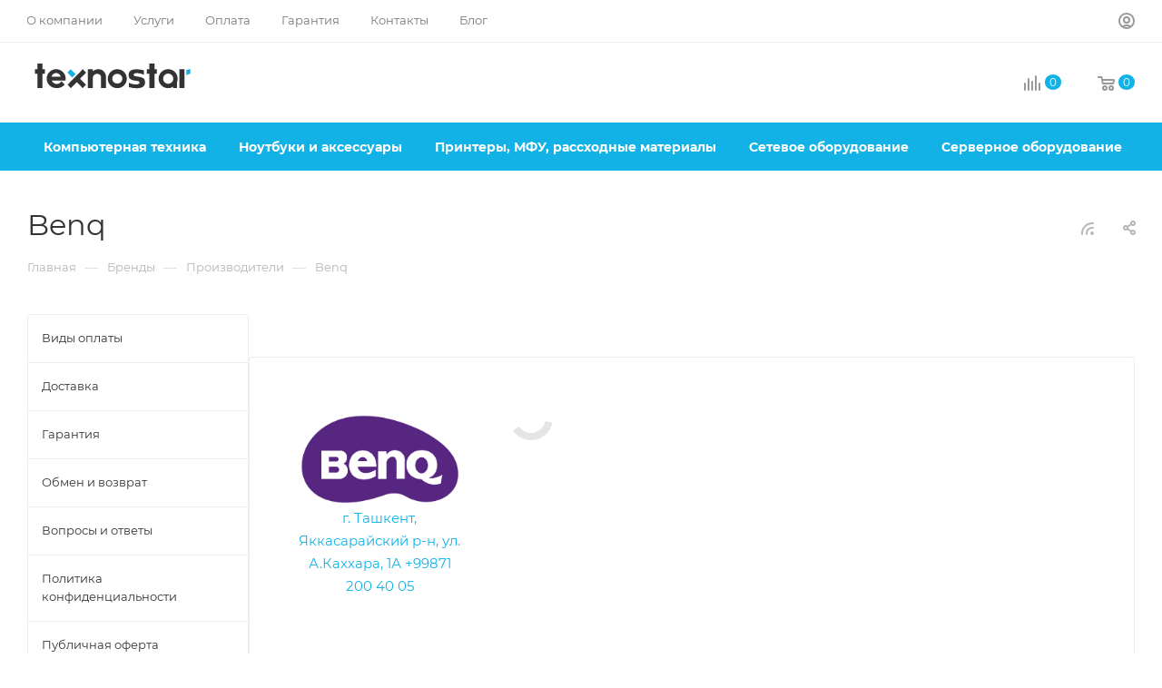

--- FILE ---
content_type: text/html; charset=UTF-8
request_url: https://texnostar.uz/info/brands/benq/
body_size: 44606
content:
<!DOCTYPE html>
<html xmlns="http://www.w3.org/1999/xhtml" xml:lang="ru" lang="ru"  >
<head itemscope itemtype="http://schema.org/WPHeader">
	<title itemprop="headline">Benq | Texnostar</title>
	<meta itemprop="description" content="Купить продукты Benq в Ташкенте в интернет магазине Texnostar. ">
	<meta name="viewport" content="initial-scale=1.0, width=device-width, maximum-scale=1" />
	<meta name="HandheldFriendly" content="true" />
	<meta name="yes" content="yes" />
	<meta name="apple-mobile-web-app-status-bar-style" content="black" />
	<meta name="SKYPE_TOOLBAR" content="SKYPE_TOOLBAR_PARSER_COMPATIBLE" />
	<meta http-equiv="Content-Type" content="text/html; charset=UTF-8" />
<meta name="keywords" content="Benq" />
<meta name="description" content="Купить продукты Benq в Ташкенте в интернет магазине Texnostar. " />
<link href="/bitrix/cache/css/s1/aspro_max/page_25fe5fdc0a6271c314e94cccc8d847da/page_25fe5fdc0a6271c314e94cccc8d847da_v1.css?1705941345105867"  rel="stylesheet" />
<link href="/bitrix/cache/css/s1/aspro_max/template_4efc53e78ad7bec6cb34311767b392e0/template_4efc53e78ad7bec6cb34311767b392e0_v1.css?17059367801154730"  data-template-style="true" rel="stylesheet" />
<script>if(!window.BX)window.BX={};if(!window.BX.message)window.BX.message=function(mess){if(typeof mess==='object'){for(let i in mess) {BX.message[i]=mess[i];} return true;}};</script>
<script>(window.BX||top.BX).message({'pull_server_enabled':'Y','pull_config_timestamp':'1659436210','pull_guest_mode':'N','pull_guest_user_id':'0'});(window.BX||top.BX).message({'PULL_OLD_REVISION':'Для продолжения корректной работы с сайтом необходимо перезагрузить страницу.'});</script>
<script>(window.BX||top.BX).message({'JS_CORE_LOADING':'Загрузка...','JS_CORE_NO_DATA':'- Нет данных -','JS_CORE_WINDOW_CLOSE':'Закрыть','JS_CORE_WINDOW_EXPAND':'Развернуть','JS_CORE_WINDOW_NARROW':'Свернуть в окно','JS_CORE_WINDOW_SAVE':'Сохранить','JS_CORE_WINDOW_CANCEL':'Отменить','JS_CORE_WINDOW_CONTINUE':'Продолжить','JS_CORE_H':'ч','JS_CORE_M':'м','JS_CORE_S':'с','JSADM_AI_HIDE_EXTRA':'Скрыть лишние','JSADM_AI_ALL_NOTIF':'Показать все','JSADM_AUTH_REQ':'Требуется авторизация!','JS_CORE_WINDOW_AUTH':'Войти','JS_CORE_IMAGE_FULL':'Полный размер'});</script>
<script src="/bitrix/js/main/core/core.min.js?1705936056219752"></script>
<script>BX.setJSList(['/bitrix/js/main/core/core_ajax.js','/bitrix/js/main/core/core_promise.js','/bitrix/js/main/polyfill/promise/js/promise.js','/bitrix/js/main/loadext/loadext.js','/bitrix/js/main/loadext/extension.js','/bitrix/js/main/polyfill/promise/js/promise.js','/bitrix/js/main/polyfill/find/js/find.js','/bitrix/js/main/polyfill/includes/js/includes.js','/bitrix/js/main/polyfill/matches/js/matches.js','/bitrix/js/ui/polyfill/closest/js/closest.js','/bitrix/js/main/polyfill/fill/main.polyfill.fill.js','/bitrix/js/main/polyfill/find/js/find.js','/bitrix/js/main/polyfill/matches/js/matches.js','/bitrix/js/main/polyfill/core/dist/polyfill.bundle.js','/bitrix/js/main/core/core.js','/bitrix/js/main/polyfill/intersectionobserver/js/intersectionobserver.js','/bitrix/js/main/lazyload/dist/lazyload.bundle.js','/bitrix/js/main/polyfill/core/dist/polyfill.bundle.js','/bitrix/js/main/parambag/dist/parambag.bundle.js']);
</script>
<script>(window.BX||top.BX).message({'CT_BST_SEARCH_BUTTON2':'Найти','SEARCH_IN_SITE_FULL':'По всему сайту','SEARCH_IN_SITE':'Везде','SEARCH_IN_CATALOG_FULL':'По каталогу','SEARCH_IN_CATALOG':'Каталог'});</script>
<script>(window.BX||top.BX).message({'LANGUAGE_ID':'ru','FORMAT_DATE':'DD.MM.YYYY','FORMAT_DATETIME':'DD.MM.YYYY HH:MI:SS','COOKIE_PREFIX':'BITRIX_SM','SERVER_TZ_OFFSET':'10800','UTF_MODE':'Y','SITE_ID':'s1','SITE_DIR':'/','USER_ID':'','SERVER_TIME':'1769036417','USER_TZ_OFFSET':'0','USER_TZ_AUTO':'Y','bitrix_sessid':'94d4cf2107ea75f5b0b7e0a1618e55f5'});</script>

<script src="/bitrix/js/pull/protobuf/protobuf.min.js?163852327976433"></script>
<script src="/bitrix/js/pull/protobuf/model.min.js?163852327914190"></script>
<script src="/bitrix/js/main/core/core_promise.min.js?16385232202490"></script>
<script src="/bitrix/js/rest/client/rest.client.min.js?16385232829240"></script>
<script src="/bitrix/js/pull/client/pull.client.min.js?170593606148309"></script>
<script src="/bitrix/js/main/ajax.min.js?163852322122194"></script>
<script src="/bitrix/js/currency/currency-core/dist/currency-core.bundle.min.js?16758414313755"></script>
<script src="/bitrix/js/currency/core_currency.min.js?1638523238833"></script>
<script>BX.setJSList(['/bitrix/templates/aspro_max/components/bitrix/news/partners/script.js','/bitrix/templates/aspro_max/components/bitrix/news.detail/news/script.js','/bitrix/templates/aspro_max/components/aspro/catalog.section.list.max/sections_tags/script.js','/bitrix/templates/aspro_max/js/jquery.fancybox.min.js','/bitrix/templates/aspro_max/js/countdown.js','/bitrix/templates/aspro_max/js/jquery.history.js','/bitrix/templates/aspro_max/vendor/js/bootstrap.js','/bitrix/templates/aspro_max/js/jquery.actual.min.js','/bitrix/templates/aspro_max/vendor/js/ripple.js','/bitrix/templates/aspro_max/js/browser.js','/bitrix/templates/aspro_max/js/jquery.uniform.min.js','/bitrix/templates/aspro_max/vendor/js/sticky-sidebar.js','/bitrix/templates/aspro_max/js/jquery.validate.min.js','/bitrix/templates/aspro_max/js/jquery.alphanumeric.js','/bitrix/templates/aspro_max/js/jquery.cookie.js','/bitrix/templates/aspro_max/js/mobile.js','/bitrix/templates/aspro_max/js/main.js','/bitrix/templates/aspro_max/js/blocks/blocks.js','/bitrix/templates/aspro_max/js/autoload/item-action.js','/bitrix/components/bitrix/search.title/script.js','/bitrix/templates/aspro_max/components/bitrix/search.title/mega_menu/script.js','/bitrix/templates/aspro_max/js/searchtitle.js','/bitrix/templates/aspro_max/components/bitrix/menu/menu_in_burger/script.js','/bitrix/templates/aspro_max/components/bitrix/search.title/corp/script.js','/bitrix/templates/aspro_max/js/mega_menu.js','/bitrix/templates/aspro_max/components/bitrix/news.list/banners/script.js','/bitrix/templates/aspro_max/components/bitrix/menu/bottom/script.js','/bitrix/components/aspro/marketing.popup.max/templates/.default/script.js','/bitrix/templates/aspro_max/components/bitrix/search.title/fixed/script.js','/bitrix/templates/aspro_max/js/custom.js','/bitrix/templates/aspro_max/components/bitrix/subscribe.edit/footer/script.js']);</script>
<script>BX.setCSSList(['/bitrix/templates/aspro_max/components/bitrix/news.detail/news/style.css','/bitrix/templates/aspro_max/components/aspro/catalog.section.list.max/sections_tags/style.css','/bitrix/templates/aspro_max/css/jquery.fancybox.min.css','/bitrix/templates/aspro_max/css/animation/animate.min.css','/bitrix/templates/aspro_max/css/animation/animation_ext.css','/bitrix/templates/aspro_max/css/fonts/montserrat/css/montserrat.min.css','/bitrix/templates/aspro_max/css/blocks/dark-light-theme.css','/bitrix/templates/aspro_max/css/colored.css','/bitrix/templates/aspro_max/vendor/css/bootstrap.css','/bitrix/templates/aspro_max/css/styles.css','/bitrix/templates/aspro_max/css/blocks/blocks.css','/bitrix/templates/aspro_max/css/blocks/common.blocks/counter-state/counter-state.css','/bitrix/templates/aspro_max/css/menu.css','/bitrix/templates/aspro_max/css/catalog.css','/bitrix/templates/aspro_max/vendor/css/ripple.css','/bitrix/templates/aspro_max/css/stores.css','/bitrix/templates/aspro_max/css/yandex_map.css','/bitrix/templates/aspro_max/css/header_fixed.css','/bitrix/templates/aspro_max/ajax/ajax.css','/bitrix/templates/aspro_max/css/searchtitle.css','/bitrix/templates/aspro_max/css/blocks/line-block.min.css','/bitrix/templates/aspro_max/css/mega_menu.css','/bitrix/templates/aspro_max/components/bitrix/breadcrumb/main/style.css','/bitrix/templates/aspro_max/css/left_block_main_page.css','/bitrix/templates/aspro_max/components/bitrix/menu/left_menu/style.css','/bitrix/templates/aspro_max/css/footer.css','/bitrix/components/aspro/marketing.popup.max/templates/.default/style.css','/bitrix/templates/aspro_max/styles.css','/bitrix/templates/aspro_max/template_styles.css','/bitrix/templates/aspro_max/css/header.css','/bitrix/templates/aspro_max/css/media.css','/bitrix/templates/aspro_max/css/h1-normal.css','/bitrix/templates/aspro_max/css/lower-buttons.css','/bitrix/templates/aspro_max/themes/10/theme.css','/bitrix/templates/aspro_max/css/widths/width-3.css','/bitrix/templates/aspro_max/css/fonts/font-10.css','/bitrix/templates/aspro_max/css/custom.css']);</script>
<script data-skip-moving='true'>window['asproRecaptcha'] = {params: {'recaptchaColor':'','recaptchaLogoShow':'','recaptchaSize':'','recaptchaBadge':'','recaptchaLang':'ru'},key: '6Ldi1c4qAAAAAER9deqDiYaI0vjdJrWWuUr8pvae',ver: '3'};</script>
<script data-skip-moving='true'>!function(c,t,n,p){function s(e){var a=t.getElementById(e);if(a&&!(a.className.indexOf("g-recaptcha")<0)&&c.grecaptcha)if("3"==c[p].ver)a.innerHTML='<textarea class="g-recaptcha-response" style="display:none;resize:0;" name="g-recaptcha-response"></textarea>',grecaptcha.ready(function(){grecaptcha.execute(c[p].key,{action:"maxscore"}).then(function(e){a.innerHTML='<textarea class="g-recaptcha-response" style="display:none;resize:0;" name="g-recaptcha-response">'+e+"</textarea>"})});else{if(a.children.length)return;var r=grecaptcha.render(e,{sitekey:c[p].key+"",theme:c[p].params.recaptchaColor+"",size:c[p].params.recaptchaSize+"",callback:"onCaptchaVerify"+c[p].params.recaptchaSize,badge:c[p].params.recaptchaBadge});$(a).attr("data-widgetid",r)}}c.onLoadRenderRecaptcha=function(){var e=[];for(var a in c[n].args)if(c[n].args.hasOwnProperty(a)){var r=c[n].args[a][0];-1==e.indexOf(r)&&(e.push(r),s(r))}c[n]=function(e){s(e)}},c[n]=c[n]||function(){var e,a,r;c[n].args=c[n].args||[],c[n].args.push(arguments),a="recaptchaApiLoader",(e=t).getElementById(a)||((r=e.createElement("script")).id=a,r.src="//www.google.com/recaptcha/api.js?hl="+c[p].params.recaptchaLang+"&onload=onLoadRenderRecaptcha&render="+("3"==c[p].ver?c[p].key:"explicit"),e.head.appendChild(r))}}(window,document,"renderRecaptchaById","asproRecaptcha");</script>
<script data-skip-moving='true'>!function(){function d(a){for(var e=a;e;)if("form"===(e=e.parentNode).nodeName.toLowerCase())return e;return null}function i(a){var e=[],t=null,n=!1;void 0!==a&&(n=null!==a),t=n?a.getElementsByTagName("input"):document.getElementsByName("captcha_word");for(var r=0;r<t.length;r++)"captcha_word"===t[r].name&&e.push(t[r]);return e}function l(a){for(var e=[],t=a.getElementsByTagName("img"),n=0;n<t.length;n++)!/\/bitrix\/tools\/captcha.php\?(captcha_code|captcha_sid)=[^>]*?/i.test(t[n].src)&&"captcha"!==t[n].id||e.push(t[n]);return e}function h(a){var e="recaptcha-dynamic-"+(new Date).getTime();if(null!==document.getElementById(e)){for(var t=null;t=Math.floor(65535*Math.random()),null!==document.getElementById(e+t););e+=t}var n=document.createElement("div");n.id=e,n.className="g-recaptcha",n.attributes["data-sitekey"]=window.asproRecaptcha.key,a.parentNode&&(a.parentNode.className+=" recaptcha_text",a.parentNode.replaceChild(n,a)),"3"==window.asproRecaptcha.ver&&(a.closest(".captcha-row").style.display="none"),renderRecaptchaById(e)}function a(){for(var a,e,t,n,r=function(){var a=i(null);if(0===a.length)return[];for(var e=[],t=0;t<a.length;t++){var n=d(a[t]);null!==n&&e.push(n)}return e}(),c=0;c<r.length;c++){var o=r[c],p=i(o);if(0!==p.length){var s=l(o);if(0!==s.length){for(a=0;a<p.length;a++)h(p[a]);for(a=0;a<s.length;a++)t=s[a],n="[data-uri]",t.attributes.src=n,t.style.display="none","src"in t&&(t.parentNode&&-1===t.parentNode.className.indexOf("recaptcha_tmp_img")&&(t.parentNode.className+=" recaptcha_tmp_img"),t.src=n);e=o,"function"==typeof $&&$(e).find(".captcha-row label > span").length&&$(e).find(".captcha-row label > span").html(BX.message("RECAPTCHA_TEXT")+' <span class="star">*</span>')}}}}document.addEventListener?document.addEventListener("DOMNodeInserted",function(){try{return(function(){if("undefined"!=typeof renderRecaptchaById)for(var a=document.getElementsByClassName("g-recaptcha"),e=0;e<a.length;e++){var t=a[e];if(0===t.innerHTML.length){var n=t.id;if("string"==typeof n&&0!==n.length){if("3"==window.asproRecaptcha.ver)t.closest(".captcha-row").style.display="none";else if("function"==typeof $){var r=$(t).closest(".captcha-row");r.length&&(r.addClass(window.asproRecaptcha.params.recaptchaSize+" logo_captcha_"+window.asproRecaptcha.params.recaptchaLogoShow+" "+window.asproRecaptcha.params.recaptchaBadge),r.find(".captcha_image").addClass("recaptcha_tmp_img"),r.find(".captcha_input").addClass("recaptcha_text"),"invisible"!==window.asproRecaptcha.params.recaptchaSize&&(r.find("input.recaptcha").length||$('<input type="text" class="recaptcha" value="" />').appendTo(r)))}renderRecaptchaById(n)}}}}(),window.renderRecaptchaById&&window.asproRecaptcha&&window.asproRecaptcha.key)?(a(),!0):(console.error("Bad captcha keys or module error"),!0)}catch(a){return console.error(a),!0}},!1):console.warn("Your browser does not support dynamic ReCaptcha replacement")}();</script>
<script>
					(function () {
						"use strict";
						var counter = function ()
						{
							var cookie = (function (name) {
								var parts = ("; " + document.cookie).split("; " + name + "=");
								if (parts.length == 2) {
									try {return JSON.parse(decodeURIComponent(parts.pop().split(";").shift()));}
									catch (e) {}
								}
							})("BITRIX_CONVERSION_CONTEXT_s1");
							if (cookie && cookie.EXPIRE >= BX.message("SERVER_TIME"))
								return;
							var request = new XMLHttpRequest();
							request.open("POST", "/bitrix/tools/conversion/ajax_counter.php", true);
							request.setRequestHeader("Content-type", "application/x-www-form-urlencoded");
							request.send(
								"SITE_ID="+encodeURIComponent("s1")+
								"&sessid="+encodeURIComponent(BX.bitrix_sessid())+
								"&HTTP_REFERER="+encodeURIComponent(document.referrer)
							);
						};
						if (window.frameRequestStart === true)
							BX.addCustomEvent("onFrameDataReceived", counter);
						else
							BX.ready(counter);
					})();
				</script>
<script>BX.message({'PORTAL_WIZARD_NAME':'Аспро: Максимум - интернет-магазин','PORTAL_WIZARD_DESC':'Аспро: Максимум - интернет магазин с поддержкой современных технологий: BigData, композитный сайт, фасетный поиск, адаптивная верстка','ASPRO_MAX_MOD_INST_OK':'Поздравляем, модуль «Аспро: Максимум - интернет-магазин» успешно установлен!<br />\nДля установки готового сайта, пожалуйста перейдите <a href=\'/bitrix/admin/wizard_list.php?lang=ru\'>в список мастеров<\/a> <br />и выберите пункт «Установить» в меню мастера aspro:max','ASPRO_MAX_MOD_UNINST_OK':'Удаление модуля успешно завершено','ASPRO_MAX_SCOM_INSTALL_NAME':'Аспро: Максимум - интернет-магазин','ASPRO_MAX_SCOM_INSTALL_DESCRIPTION':'Мастер создания интернет-магазина «Аспро: Максимум - интернет-магазин»','ASPRO_MAX_SCOM_INSTALL_TITLE':'Установка модуля \"Аспро: Максимум\"','ASPRO_MAX_SCOM_UNINSTALL_TITLE':'Удаление модуля \"Аспро: Максимум\"','ASPRO_MAX_SPER_PARTNER':'Аспро','ASPRO_MAX_PARTNER_URI':'http://www.aspro.ru','OPEN_WIZARDS_LIST':'Открыть список мастеров','ASPRO_MAX_INSTALL_SITE':'Установить готовый сайт','PHONE':'Телефон','FAST_VIEW':'Быстрый просмотр','TABLES_SIZE_TITLE':'Подбор размера','SOCIAL':'Социальные сети','DESCRIPTION':'Описание магазина','ITEMS':'Товары','LOGO':'Логотип','REGISTER_INCLUDE_AREA':'Текст о регистрации','AUTH_INCLUDE_AREA':'Текст об авторизации','FRONT_IMG':'Изображение компании','EMPTY_CART':'пуста','CATALOG_VIEW_MORE':'... Показать все','CATALOG_VIEW_LESS':'... Свернуть','JS_REQUIRED':'Заполните это поле','JS_FORMAT':'Неверный формат','JS_FILE_EXT':'Недопустимое расширение файла','JS_PASSWORD_COPY':'Пароли не совпадают','JS_PASSWORD_LENGTH':'Минимум 6 символов','JS_ERROR':'Неверно заполнено поле','JS_FILE_SIZE':'Максимальный размер 5мб','JS_FILE_BUTTON_NAME':'Выберите файл','JS_FILE_DEFAULT':'Прикрепите файл','JS_DATE':'Некорректная дата','JS_DATETIME':'Некорректная дата/время','JS_REQUIRED_LICENSES':'Согласитесь с условиями','JS_REQUIRED_OFFER':'Согласитесь с условиями','LICENSE_PROP':'Согласие на обработку персональных данных','LOGIN_LEN':'Введите минимум {0} символа','FANCY_CLOSE':'Закрыть','FANCY_NEXT':'Следующий','FANCY_PREV':'Предыдущий','TOP_AUTH_REGISTER':'Регистрация','CALLBACK':'Заказать звонок','ASK':'Задать вопрос','REVIEW':'Оставить отзыв','S_CALLBACK':'Заказать звонок','UNTIL_AKC':'До конца акции','TITLE_QUANTITY_BLOCK':'Остаток','TITLE_QUANTITY':'шт','TOTAL_SUMM_ITEM':'Общая стоимость ','SUBSCRIBE_SUCCESS':'Вы успешно подписались','RECAPTCHA_TEXT':'Подтвердите, что вы не робот','JS_RECAPTCHA_ERROR':'Пройдите проверку','COUNTDOWN_SEC':'сек','COUNTDOWN_MIN':'мин','COUNTDOWN_HOUR':'час','COUNTDOWN_DAY0':'дн','COUNTDOWN_DAY1':'дн','COUNTDOWN_DAY2':'дн','COUNTDOWN_WEAK0':'Недель','COUNTDOWN_WEAK1':'Неделя','COUNTDOWN_WEAK2':'Недели','COUNTDOWN_MONTH0':'Месяцев','COUNTDOWN_MONTH1':'Месяц','COUNTDOWN_MONTH2':'Месяца','COUNTDOWN_YEAR0':'Лет','COUNTDOWN_YEAR1':'Год','COUNTDOWN_YEAR2':'Года','COUNTDOWN_COMPACT_SEC':'с','COUNTDOWN_COMPACT_MIN':'м','COUNTDOWN_COMPACT_HOUR':'ч','COUNTDOWN_COMPACT_DAY':'д','COUNTDOWN_COMPACT_WEAK':'н','COUNTDOWN_COMPACT_MONTH':'м','COUNTDOWN_COMPACT_YEAR0':'л','COUNTDOWN_COMPACT_YEAR1':'г','CATALOG_PARTIAL_BASKET_PROPERTIES_ERROR':'Заполнены не все свойства у добавляемого товара','CATALOG_EMPTY_BASKET_PROPERTIES_ERROR':'Выберите свойства товара, добавляемые в корзину в параметрах компонента','CATALOG_ELEMENT_NOT_FOUND':'Элемент не найден','ERROR_ADD2BASKET':'Ошибка добавления товара в корзину','CATALOG_SUCCESSFUL_ADD_TO_BASKET':'Успешное добавление товара в корзину','ERROR_BASKET_TITLE':'Ошибка корзины','ERROR_BASKET_PROP_TITLE':'Выберите свойства, добавляемые в корзину','ERROR_BASKET_BUTTON':'Выбрать','BASKET_TOP':'Корзина в шапке','ERROR_ADD_DELAY_ITEM':'Ошибка отложенной корзины','VIEWED_TITLE':'Ранее вы смотрели','VIEWED_BEFORE':'Ранее вы смотрели','BEST_TITLE':'Лучшие предложения','CT_BST_SEARCH_BUTTON':'Поиск','CT_BST_SEARCH2_BUTTON':'Найти','BASKET_PRINT_BUTTON':'Распечатать','BASKET_CLEAR_ALL_BUTTON':'Очистить','BASKET_QUICK_ORDER_BUTTON':'Быстрый заказ','BASKET_CONTINUE_BUTTON':'Продолжить покупки','BASKET_ORDER_BUTTON':'Оформить заказ','SHARE_BUTTON':'Поделиться','BASKET_CHANGE_TITLE':'Ваш заказ','BASKET_CHANGE_LINK':'Изменить','MORE_INFO_SKU':'Купить','FROM':'от','BEFORE':'до','TITLE_BLOCK_VIEWED_NAME':'Ранее вы смотрели','T_BASKET':'Корзина','FILTER_EXPAND_VALUES':'Показать все','FILTER_HIDE_VALUES':'Свернуть','FULL_ORDER':'Полный заказ','CUSTOM_COLOR_CHOOSE':'Выбрать','CUSTOM_COLOR_CANCEL':'Отмена','S_MOBILE_MENU':'Меню','MAX_T_MENU_BACK':'Назад','MAX_T_MENU_CALLBACK':'Обратная связь','MAX_T_MENU_CONTACTS_TITLE':'Будьте на связи','SEARCH_TITLE':'Поиск','SOCIAL_TITLE':'Оставайтесь на связи','HEADER_SCHEDULE':'Время работы','SEO_TEXT':'SEO описание','COMPANY_IMG':'Картинка компании','COMPANY_TEXT':'Описание компании','CONFIG_SAVE_SUCCESS':'Настройки сохранены','CONFIG_SAVE_FAIL':'Ошибка сохранения настроек','ITEM_ECONOMY':'Экономия','ITEM_ARTICLE':'Артикул: ','JS_FORMAT_ORDER':'имеет неверный формат','JS_BASKET_COUNT_TITLE':'В корзине товаров на SUMM','POPUP_VIDEO':'Видео','POPUP_GIFT_TEXT':'Нашли что-то особенное? Намекните другу о подарке!','ORDER_FIO_LABEL':'Ф.И.О.','ORDER_PHONE_LABEL':'Телефон','ORDER_REGISTER_BUTTON':'Регистрация','PRICES_TYPE':'Варианты цен','FILTER_HELPER_VALUES':' знач.','SHOW_MORE_SCU_MAIN':'Еще #COUNT#','SHOW_MORE_SCU_1':'предложение','SHOW_MORE_SCU_2':'предложения','SHOW_MORE_SCU_3':'предложений','PARENT_ITEM_NOT_FOUND':'Не найден основной товар для услуги в корзине. Обновите страницу и попробуйте снова.','INVALID_NUMBER':'Неверный номер','INVALID_COUNTRY_CODE':'Неверный код страны','TOO_SHORT':'Номер слишком короткий','TOO_LONG':'Номер слишком длинный','FORM_REQUIRED_FIELDS':'обязательные поля'})</script>
<link href="/bitrix/templates/aspro_max/css/critical.min.css?166619414924" data-skip-moving="true" rel="stylesheet">
<meta name="theme-color" content="#12b2e7">
<style>:root{--theme-base-color: #12b2e7;--theme-base-opacity-color: #12b2e71a;--theme-base-color-hue:195;--theme-base-color-saturation:86%;--theme-base-color-lightness:49%;}</style>
<style>html {--theme-page-width: 1348px;--theme-page-width-padding: 32px}</style>
<script src="/bitrix/templates/aspro_max/js/observer.js" async defer></script>
<script data-skip-moving="true">window.lazySizesConfig = window.lazySizesConfig || {};lazySizesConfig.loadMode = 1;lazySizesConfig.expand = 200;lazySizesConfig.expFactor = 1;lazySizesConfig.hFac = 0.1;window.lazySizesConfig.lazyClass = "lazy";</script>
<script src="/bitrix/templates/aspro_max/js/lazysizes.min.js" data-skip-moving="true" defer></script>
<script src="/bitrix/templates/aspro_max/js/ls.unveilhooks.min.js" data-skip-moving="true" defer></script>
<link href="/bitrix/templates/aspro_max/css/print.min.css?167524230121755" data-template-style="true" rel="stylesheet" media="print">
					<script data-skip-moving="true" src="/bitrix/js/main/jquery/jquery-2.2.4.min.js"></script>
					<script data-skip-moving="true" src="/bitrix/templates/aspro_max/js/speed.min.js?=1675242297"></script>
<link rel="shortcut icon" href="/favicon.png" type="image/png" />
<link rel="apple-touch-icon" sizes="180x180" href="/upload/CMax/1f6/ity4wgevwy482p34omspvcy1kbtimyia.svg" />
<link rel="alternate" type="application/rss+xml" title="rss" href="/info/brands/rss/" />
<meta property="og:description" content="Купить продукты Benq в Ташкенте в интернет магазине Texnostar. " />
<meta property="og:image" content="https://texnostar.uz:443/upload/iblock/373/079hyskyj2m43xfzggr1kedmf9kc6jwg.jpg" />
<link rel="image_src" href="https://texnostar.uz:443/upload/iblock/373/079hyskyj2m43xfzggr1kedmf9kc6jwg.jpg"  />
<meta property="og:title" content="Benq | Texnostar" />
<meta property="og:type" content="website" />
<meta property="og:url" content="https://texnostar.uz:443/info/brands/benq/" />
<script src="/bitrix/templates/aspro_max/js/fetch/bottom_panel.js" data-skip-moving="true" defer=""></script>

<script  src="/bitrix/cache/js/s1/aspro_max/template_d6263826f53ca01e49dfe7550206952e/template_d6263826f53ca01e49dfe7550206952e_v1.js?1705936780375564"></script>
<script  src="/bitrix/cache/js/s1/aspro_max/page_dcf5c2547a428d5348ab77da0e65e3c7/page_dcf5c2547a428d5348ab77da0e65e3c7_v1.js?170594134595203"></script>
<script  src="/bitrix/cache/js/s1/aspro_max/default_e806768bd5bf1234c3e676101b985fee/default_e806768bd5bf1234c3e676101b985fee_v1.js?1705936115475"></script>
<script>var _ba = _ba || []; _ba.push(["aid", "1618ec25b9c6ecb673e6f637061a696d"]); _ba.push(["host", "texnostar.uz"]); (function() {var ba = document.createElement("script"); ba.type = "text/javascript"; ba.async = true;ba.src = (document.location.protocol == "https:" ? "https://" : "http://") + "bitrix.info/ba.js";var s = document.getElementsByTagName("script")[0];s.parentNode.insertBefore(ba, s);})();</script>

			<meta name="google-site-verification" content="too69T_9HqjNVEA25Ae9MS-iPywn1XdGnAlD19SLWWE" /><link rel="apple-touch-icon" sizes="180x180" href="/apple-touch-icon.png">
<link rel="icon" type="image/png" sizes="32x32" href="/favicon-32x32.png">
<link rel="icon" type="image/png" sizes="16x16" href="/favicon-16x16.png">
<link rel="manifest" href="/site.webmanifest">
<script src="//code.jivo.ru/widget/Whg03xPFWd" async></script>
<meta name="yandex-verification" content="8f44e26e8c55b657" />
<meta name="google-site-verification" content="kg-fVs08omD4Z77zsvFEa8O7PhvxEWq06beQk9Qnb54" />
</head>
<body class=" site_s1  fill_bg_n catalog-delayed-btn-N theme-light" id="main" data-site="/">
		
	<div id="panel"></div>
	
				<!--'start_frame_cache_basketitems-component-block'-->												<div id="ajax_basket"></div>
					<!--'end_frame_cache_basketitems-component-block'-->								<div class="cd-modal-bg"></div>
		<script data-skip-moving="true">var solutionName = 'arMaxOptions';</script>
		<script src="/bitrix/templates/aspro_max/js/setTheme.php?site_id=s1&site_dir=/" data-skip-moving="true"></script>
		<script>window.onload=function(){window.basketJSParams = window.basketJSParams || [];window.dataLayer = window.dataLayer || [];}
		BX.message({'MIN_ORDER_PRICE_TEXT':'<b>Минимальная сумма заказа #PRICE#<\/b><br/>Пожалуйста, добавьте еще товаров в корзину','LICENSES_TEXT':'Я согласен на <a href=\"/include/licenses_detail.php\" target=\"_blank\">обработку персональных данных<\/a>','OFFER_TEXT':'Согласен с <a href=\"/include/offer_detail.php\" target=\"_blank\">публичной офертой<\/a>'});
		arAsproOptions.PAGES.FRONT_PAGE = window[solutionName].PAGES.FRONT_PAGE = "";arAsproOptions.PAGES.BASKET_PAGE = window[solutionName].PAGES.BASKET_PAGE = "";arAsproOptions.PAGES.ORDER_PAGE = window[solutionName].PAGES.ORDER_PAGE = "";arAsproOptions.PAGES.PERSONAL_PAGE = window[solutionName].PAGES.PERSONAL_PAGE = "";arAsproOptions.PAGES.CATALOG_PAGE = window[solutionName].PAGES.CATALOG_PAGE = "";</script>
		<div class="wrapper1  header_bgcolored long_header colored_header with_left_block  basket_normal basket_fill_WHITE side_LEFT block_side_NORMAL catalog_icons_N banner_auto with_fast_view mheader-v1 header-v8 header-font-lower_Y regions_N title_position_LEFT footer-v4 front-vindex1 mfixed_Y mfixed_view_scroll_top title-v3 lazy_Y with_phones compact-catalog dark-hover-overlay normal-catalog-img landing-normal big-banners-mobile-normal bottom-icons-panel-N compact-breadcrumbs-N catalog-delayed-btn-N header_search_opacity  ">

<div class="mega_fixed_menu scrollblock">
	<div class="maxwidth-theme">
		<svg class="svg svg-close" width="14" height="14" viewBox="0 0 14 14">
		  <path data-name="Rounded Rectangle 568 copy 16" d="M1009.4,953l5.32,5.315a0.987,0.987,0,0,1,0,1.4,1,1,0,0,1-1.41,0L1008,954.4l-5.32,5.315a0.991,0.991,0,0,1-1.4-1.4L1006.6,953l-5.32-5.315a0.991,0.991,0,0,1,1.4-1.4l5.32,5.315,5.31-5.315a1,1,0,0,1,1.41,0,0.987,0.987,0,0,1,0,1.4Z" transform="translate(-1001 -946)"></path>
		</svg>
		<i class="svg svg-close mask arrow"></i>
		<div class="row">
			<div class="col-md-9">
				<div class="left_menu_block">
					<div class="logo_block flexbox flexbox--row align-items-normal">
						<div class="logo">
							<a href="/"><img src="/upload/CMax/199/3043g5fr87i1edw5fjj25ycjgcztm2d1.svg" alt="Texnostar" title="Texnostar" data-src="" /></a>						</div>
						<div class="top-description addr">
							Интернет-магазин 
электроники						</div>
					</div>
					<div class="search_block">
						<div class="search_wrap">
							<div class="search-block">
									<div class="search-wrapper">
		<div id="title-search_mega_menu">
			<form action="/catalog/" class="search">
				<div class="search-input-div">
					<input class="search-input" id="title-search-input_mega_menu" type="text" name="q" value="" placeholder="Поиск" size="20" maxlength="50" autocomplete="off" />
				</div>
				<div class="search-button-div">
					<button class="btn btn-search" type="submit" name="s" value="Найти"><i class="svg search2  inline " aria-hidden="true"><svg width="17" height="17" ><use xlink:href="/bitrix/templates/aspro_max/images/svg/header_icons_srite.svg#search"></use></svg></i></button>
					
					<span class="close-block inline-search-hide"><span class="svg svg-close close-icons"></span></span>
				</div>
			</form>
		</div>
	</div>
<script>
	var jsControl = new JCTitleSearch3({
		//'WAIT_IMAGE': '/bitrix/themes/.default/images/wait.gif',
		'AJAX_PAGE' : '/info/brands/benq/',
		'CONTAINER_ID': 'title-search_mega_menu',
		'INPUT_ID': 'title-search-input_mega_menu',
		'INPUT_ID_TMP': 'title-search-input_mega_menu',
		'MIN_QUERY_LEN': 2
	});
</script>							</div>
						</div>
					</div>
										<!-- noindex -->

	<div class="burger_menu_wrapper">
		
			<div class="top_link_wrapper">
				<div class="menu-item dropdown catalog wide_menu   ">
					<div class="wrap">
						<a class="dropdown-toggle" href="/catalog/">
							<div class="link-title color-theme-hover">
																	<i class="svg inline  svg-inline-icon_catalog" aria-hidden="true" ><svg xmlns="http://www.w3.org/2000/svg" width="10" height="10" viewBox="0 0 10 10"><path  data-name="Rounded Rectangle 969 copy 7" class="cls-1" d="M644,76a1,1,0,1,1-1,1A1,1,0,0,1,644,76Zm4,0a1,1,0,1,1-1,1A1,1,0,0,1,648,76Zm4,0a1,1,0,1,1-1,1A1,1,0,0,1,652,76Zm-8,4a1,1,0,1,1-1,1A1,1,0,0,1,644,80Zm4,0a1,1,0,1,1-1,1A1,1,0,0,1,648,80Zm4,0a1,1,0,1,1-1,1A1,1,0,0,1,652,80Zm-8,4a1,1,0,1,1-1,1A1,1,0,0,1,644,84Zm4,0a1,1,0,1,1-1,1A1,1,0,0,1,648,84Zm4,0a1,1,0,1,1-1,1A1,1,0,0,1,652,84Z" transform="translate(-643 -76)"/></svg></i>																Каталог							</div>
						</a>
													<span class="tail"></span>
							<div class="burger-dropdown-menu row">
								<div class="menu-wrapper" >
									
																														<div class="col-md-4 dropdown-submenu  has_img">
																						<a href="/catalog/kompyuternaya-tekhnika/" class="color-theme-hover" title="Компьютерная техника">
												<span class="name option-font-bold">Компьютерная техника</span>
											</a>
																								<div class="burger-dropdown-menu toggle_menu">
																																									<div class="menu-item  dropdown-submenu ">
															<a href="/catalog/kompyuternaya-tekhnika/personalnye-kompyutery/" title="Персональные компьютеры">
																<span class="name color-theme-hover">Персональные компьютеры</span>
															</a>
																															<div class="burger-dropdown-menu with_padding">
																																			<div class="menu-item ">
																			<a href="/catalog/kompyuternaya-tekhnika/personalnye-kompyutery/sistemnyj-blok/" title="Системный блок">
																				<span class="name color-theme-hover">Системный блок</span>
																			</a>
																		</div>
																																			<div class="menu-item ">
																			<a href="/catalog/kompyuternaya-tekhnika/personalnye-kompyutery/belaya-sborka/" title="Белая сборка">
																				<span class="name color-theme-hover">Белая сборка</span>
																			</a>
																		</div>
																																			<div class="menu-item ">
																			<a href="/catalog/kompyuternaya-tekhnika/personalnye-kompyutery/igrovye-kompyutery/" title="Игровые компьютеры">
																				<span class="name color-theme-hover">Игровые компьютеры</span>
																			</a>
																		</div>
																																			<div class="menu-item ">
																			<a href="/catalog/kompyuternaya-tekhnika/personalnye-kompyutery/ofisnye-kompyutery/" title="Офисные компьютеры">
																				<span class="name color-theme-hover">Офисные компьютеры</span>
																			</a>
																		</div>
																																			<div class="menu-item ">
																			<a href="/catalog/kompyuternaya-tekhnika/personalnye-kompyutery/mini-pc/" title="Мини PC">
																				<span class="name color-theme-hover">Мини PC</span>
																			</a>
																		</div>
																																	</div>
																													</div>
																																									<div class="menu-item  dropdown-submenu ">
															<a href="/catalog/kompyuternaya-tekhnika/monitory/" title="Мониторы">
																<span class="name color-theme-hover">Мониторы</span>
															</a>
																															<div class="burger-dropdown-menu with_padding">
																																			<div class="menu-item ">
																			<a href="/catalog/kompyuternaya-tekhnika/monitory/igrovye-monitory/" title="Игровые мониторы">
																				<span class="name color-theme-hover">Игровые мониторы</span>
																			</a>
																		</div>
																																	</div>
																													</div>
																																									<div class="menu-item   ">
															<a href="/catalog/kompyuternaya-tekhnika/monobloki/" title="Моноблоки">
																<span class="name color-theme-hover">Моноблоки</span>
															</a>
																													</div>
																																									<div class="menu-item  dropdown-submenu ">
															<a href="/catalog/kompyuternaya-tekhnika/aksessuary-dlya-pk/" title="Аксессуары для ПК">
																<span class="name color-theme-hover">Аксессуары для ПК</span>
															</a>
																															<div class="burger-dropdown-menu with_padding">
																																			<div class="menu-item ">
																			<a href="/catalog/kompyuternaya-tekhnika/aksessuary-dlya-pk/mikrofony/" title="Микрофоны">
																				<span class="name color-theme-hover">Микрофоны</span>
																			</a>
																		</div>
																																			<div class="menu-item ">
																			<a href="/catalog/kompyuternaya-tekhnika/aksessuary-dlya-pk/veb-kamera/" title="Веб камеры">
																				<span class="name color-theme-hover">Веб камеры</span>
																			</a>
																		</div>
																																			<div class="menu-item ">
																			<a href="/catalog/kompyuternaya-tekhnika/aksessuary-dlya-pk/vneshnie-zhestkie-diski/" title="Внешние жесткие диски">
																				<span class="name color-theme-hover">Внешние жесткие диски</span>
																			</a>
																		</div>
																																			<div class="menu-item ">
																			<a href="/catalog/kompyuternaya-tekhnika/aksessuary-dlya-pk/myshki/" title="Мышки">
																				<span class="name color-theme-hover">Мышки</span>
																			</a>
																		</div>
																																			<div class="menu-item ">
																			<a href="/catalog/kompyuternaya-tekhnika/aksessuary-dlya-pk/klaviatury/" title="Клавиатуры">
																				<span class="name color-theme-hover">Клавиатуры</span>
																			</a>
																		</div>
																																			<div class="menu-item ">
																			<a href="/catalog/kompyuternaya-tekhnika/aksessuary-dlya-pk/klaviatura-i-mysh-v-komplekte/" title="Клавиатуры и мышки">
																				<span class="name color-theme-hover">Клавиатуры и мышки</span>
																			</a>
																		</div>
																																			<div class="menu-item ">
																			<a href="/catalog/kompyuternaya-tekhnika/aksessuary-dlya-pk/naushniki/" title="Наушники">
																				<span class="name color-theme-hover">Наушники</span>
																			</a>
																		</div>
																																			<div class="menu-item ">
																			<a href="/catalog/kompyuternaya-tekhnika/aksessuary-dlya-pk/flesh-karty/" title="Флеш память ">
																				<span class="name color-theme-hover">Флеш память </span>
																			</a>
																		</div>
																																	</div>
																													</div>
																																									<div class="menu-item  dropdown-submenu ">
															<a href="/catalog/kompyuternaya-tekhnika/kompyuternye-komplektuyushhie/" title="Компьютерные комплектующие">
																<span class="name color-theme-hover">Компьютерные комплектующие</span>
															</a>
																															<div class="burger-dropdown-menu with_padding">
																																			<div class="menu-item ">
																			<a href="/catalog/kompyuternaya-tekhnika/kompyuternye-komplektuyushhie/materinskie-platy/" title="Материнские платы">
																				<span class="name color-theme-hover">Материнские платы</span>
																			</a>
																		</div>
																																			<div class="menu-item ">
																			<a href="/catalog/kompyuternaya-tekhnika/kompyuternye-komplektuyushhie/korpusa-dlya-pk/" title="Копруса для ПК">
																				<span class="name color-theme-hover">Копруса для ПК</span>
																			</a>
																		</div>
																																			<div class="menu-item ">
																			<a href="/catalog/kompyuternaya-tekhnika/kompyuternye-komplektuyushhie/sistema-okhlazhdeniya/" title="Система охлаждения">
																				<span class="name color-theme-hover">Система охлаждения</span>
																			</a>
																		</div>
																																			<div class="menu-item ">
																			<a href="/catalog/kompyuternaya-tekhnika/kompyuternye-komplektuyushhie/bloki-pitaniya/" title="Блоки питания">
																				<span class="name color-theme-hover">Блоки питания</span>
																			</a>
																		</div>
																																			<div class="menu-item ">
																			<a href="/catalog/kompyuternaya-tekhnika/kompyuternye-komplektuyushhie/proczessory/" title="Процессоры">
																				<span class="name color-theme-hover">Процессоры</span>
																			</a>
																		</div>
																																			<div class="menu-item ">
																			<a href="/catalog/kompyuternaya-tekhnika/kompyuternye-komplektuyushhie/operativnaya-pamyat-ozu/" title="Оперативная память">
																				<span class="name color-theme-hover">Оперативная память</span>
																			</a>
																		</div>
																																			<div class="menu-item ">
																			<a href="/catalog/kompyuternaya-tekhnika/kompyuternye-komplektuyushhie/zhestkie-diski/" title="Жесткие диски">
																				<span class="name color-theme-hover">Жесткие диски</span>
																			</a>
																		</div>
																																			<div class="menu-item ">
																			<a href="/catalog/kompyuternaya-tekhnika/kompyuternye-komplektuyushhie/videokarty/" title="Видеокарты">
																				<span class="name color-theme-hover">Видеокарты</span>
																			</a>
																		</div>
																																			<div class="menu-item ">
																			<a href="/catalog/kompyuternaya-tekhnika/kompyuternye-komplektuyushhie/ssd-diski/" title="SSD">
																				<span class="name color-theme-hover">SSD</span>
																			</a>
																		</div>
																																	</div>
																													</div>
																																									<div class="menu-item  dropdown-submenu ">
															<a href="/catalog/kompyuternaya-tekhnika/zashhita-pitaniya/" title="Защита питания">
																<span class="name color-theme-hover">Защита питания</span>
															</a>
																															<div class="burger-dropdown-menu with_padding">
																																			<div class="menu-item ">
																			<a href="/catalog/kompyuternaya-tekhnika/zashhita-pitaniya/istochnik-besperebojnogo-pitaniya/" title="Источники бесперебойного питания">
																				<span class="name color-theme-hover">Источники бесперебойного питания</span>
																			</a>
																		</div>
																																			<div class="menu-item ">
																			<a href="/catalog/kompyuternaya-tekhnika/zashhita-pitaniya/akkumulyatory-dlya-ups/" title="Аккумуляторы для UPS">
																				<span class="name color-theme-hover">Аккумуляторы для UPS</span>
																			</a>
																		</div>
																																			<div class="menu-item ">
																			<a href="/catalog/kompyuternaya-tekhnika/zashhita-pitaniya/batarejnye-shkafy-dlya-ibp/" title="Батарейные шкафы для ИБП">
																				<span class="name color-theme-hover">Батарейные шкафы для ИБП</span>
																			</a>
																		</div>
																																	</div>
																													</div>
																									</div>
																					</div>
									
																														<div class="col-md-4 dropdown-submenu  has_img">
																						<a href="/catalog/noutbuki-aksessuary-i-komplektuyushhie/" class="color-theme-hover" title="Ноутбуки и аксессуары">
												<span class="name option-font-bold">Ноутбуки и аксессуары</span>
											</a>
																								<div class="burger-dropdown-menu toggle_menu">
																																									<div class="menu-item  dropdown-submenu ">
															<a href="/catalog/noutbuki-aksessuary-i-komplektuyushhie/noutbuki/" title="Ноутбуки">
																<span class="name color-theme-hover">Ноутбуки</span>
															</a>
																															<div class="burger-dropdown-menu with_padding">
																																			<div class="menu-item ">
																			<a href="/catalog/noutbuki-aksessuary-i-komplektuyushhie/noutbuki/macbook/" title="Macbook">
																				<span class="name color-theme-hover">Macbook</span>
																			</a>
																		</div>
																																			<div class="menu-item ">
																			<a href="/catalog/noutbuki-aksessuary-i-komplektuyushhie/noutbuki/igrovye-noutbuki/" title="Игровые ноутбуки">
																				<span class="name color-theme-hover">Игровые ноутбуки</span>
																			</a>
																		</div>
																																			<div class="menu-item ">
																			<a href="/catalog/noutbuki-aksessuary-i-komplektuyushhie/noutbuki/netbuki/" title="Нетбуки">
																				<span class="name color-theme-hover">Нетбуки</span>
																			</a>
																		</div>
																																			<div class="menu-item ">
																			<a href="/catalog/noutbuki-aksessuary-i-komplektuyushhie/noutbuki/ultrabuki/" title="Ультрабуки">
																				<span class="name color-theme-hover">Ультрабуки</span>
																			</a>
																		</div>
																																			<div class="menu-item ">
																			<a href="/catalog/noutbuki-aksessuary-i-komplektuyushhie/noutbuki/noutbuki-dlya-raboty/" title="Офисные ноутбуки">
																				<span class="name color-theme-hover">Офисные ноутбуки</span>
																			</a>
																		</div>
																																			<div class="menu-item ">
																			<a href="/catalog/noutbuki-aksessuary-i-komplektuyushhie/noutbuki/noutbuki-transformery/" title="Трансформеры">
																				<span class="name color-theme-hover">Трансформеры</span>
																			</a>
																		</div>
																																	</div>
																													</div>
																																									<div class="menu-item  dropdown-submenu ">
															<a href="/catalog/noutbuki-aksessuary-i-komplektuyushhie/aksessuary-dlya-noutbukov/" title="Аксессуары для ноутбуков">
																<span class="name color-theme-hover">Аксессуары для ноутбуков</span>
															</a>
																															<div class="burger-dropdown-menu with_padding">
																																			<div class="menu-item ">
																			<a href="/catalog/noutbuki-aksessuary-i-komplektuyushhie/aksessuary-dlya-noutbukov/sumki-dlya-noutbukov/" title="Сумки для ноутбуков">
																				<span class="name color-theme-hover">Сумки для ноутбуков</span>
																			</a>
																		</div>
																																			<div class="menu-item ">
																			<a href="/catalog/noutbuki-aksessuary-i-komplektuyushhie/aksessuary-dlya-noutbukov/ryukzaki-dlya-noutbukov/" title="Рюкзаки для ноутбуков">
																				<span class="name color-theme-hover">Рюкзаки для ноутбуков</span>
																			</a>
																		</div>
																																			<div class="menu-item ">
																			<a href="/catalog/noutbuki-aksessuary-i-komplektuyushhie/aksessuary-dlya-noutbukov/chekhly-dlya-noutbukov/" title="Чехлы для ноутбуков">
																				<span class="name color-theme-hover">Чехлы для ноутбуков</span>
																			</a>
																		</div>
																																			<div class="menu-item ">
																			<a href="/catalog/noutbuki-aksessuary-i-komplektuyushhie/aksessuary-dlya-noutbukov/podstavki-dlya-noutbukov/" title="Подставки для ноутбука">
																				<span class="name color-theme-hover">Подставки для ноутбука</span>
																			</a>
																		</div>
																																	</div>
																													</div>
																																									<div class="menu-item  dropdown-submenu ">
															<a href="/catalog/noutbuki-aksessuary-i-komplektuyushhie/komplektuyushhie-dlya-noutbukov/" title="Комплектующие для ноутбуков">
																<span class="name color-theme-hover">Комплектующие для ноутбуков</span>
															</a>
																															<div class="burger-dropdown-menu with_padding">
																																			<div class="menu-item ">
																			<a href="/catalog/noutbuki-aksessuary-i-komplektuyushhie/komplektuyushhie-dlya-noutbukov/operativnaya-pamyat-dlya-noutbuka/" title="Оперативная память для ноутбуков">
																				<span class="name color-theme-hover">Оперативная память для ноутбуков</span>
																			</a>
																		</div>
																																			<div class="menu-item ">
																			<a href="/catalog/noutbuki-aksessuary-i-komplektuyushhie/komplektuyushhie-dlya-noutbukov/vnutrennie-zhestkie-diski-dlya-noutbuka/" title="Жесткие диски для ноутбуков">
																				<span class="name color-theme-hover">Жесткие диски для ноутбуков</span>
																			</a>
																		</div>
																																	</div>
																													</div>
																									</div>
																					</div>
									
																														<div class="col-md-4 dropdown-submenu  has_img">
																						<a href="/catalog/printery-mfu-rasskhodnye-materialy/" class="color-theme-hover" title="Принтеры, МФУ, рассходные материалы">
												<span class="name option-font-bold">Принтеры, МФУ, рассходные материалы</span>
											</a>
																								<div class="burger-dropdown-menu toggle_menu">
																																									<div class="menu-item   ">
															<a href="/catalog/printery-mfu-rasskhodnye-materialy/mfu/" title="МФУ">
																<span class="name color-theme-hover">МФУ</span>
															</a>
																													</div>
																																									<div class="menu-item   ">
															<a href="/catalog/printery-mfu-rasskhodnye-materialy/printery/" title="Принтеры">
																<span class="name color-theme-hover">Принтеры</span>
															</a>
																													</div>
																																									<div class="menu-item   ">
															<a href="/catalog/printery-mfu-rasskhodnye-materialy/skanery/" title="Сканеры">
																<span class="name color-theme-hover">Сканеры</span>
															</a>
																													</div>
																																									<div class="menu-item   ">
															<a href="/catalog/printery-mfu-rasskhodnye-materialy/plottery/" title="Широкоформатные принтеры">
																<span class="name color-theme-hover">Широкоформатные принтеры</span>
															</a>
																													</div>
																																									<div class="menu-item  dropdown-submenu ">
															<a href="/catalog/printery-mfu-rasskhodnye-materialy/raskhodnye-materialy/" title="Расходные материалы для принтера">
																<span class="name color-theme-hover">Расходные материалы для принтера</span>
															</a>
																															<div class="burger-dropdown-menu with_padding">
																																			<div class="menu-item ">
																			<a href="/catalog/printery-mfu-rasskhodnye-materialy/raskhodnye-materialy/chernila-dlya-printera/" title="Чернила для принтера">
																				<span class="name color-theme-hover">Чернила для принтера</span>
																			</a>
																		</div>
																																			<div class="menu-item ">
																			<a href="/catalog/printery-mfu-rasskhodnye-materialy/raskhodnye-materialy/kartridzhi/" title="Картриджи">
																				<span class="name color-theme-hover">Картриджи</span>
																			</a>
																		</div>
																																	</div>
																													</div>
																																									<div class="menu-item   ">
															<a href="/catalog/printery-mfu-rasskhodnye-materialy/zapchasti-dlya-printerov/" title="Запчасти для принтеров">
																<span class="name color-theme-hover">Запчасти для принтеров</span>
															</a>
																													</div>
																									</div>
																					</div>
									
																														<div class="col-md-4 dropdown-submenu  has_img">
																						<a href="/catalog/setevoe-oborudovanie/" class="color-theme-hover" title="Сетевое оборудование">
												<span class="name option-font-bold">Сетевое оборудование</span>
											</a>
																								<div class="burger-dropdown-menu toggle_menu">
																																									<div class="menu-item   ">
															<a href="/catalog/setevoe-oborudovanie/kommutatory/" title="Коммутаторы">
																<span class="name color-theme-hover">Коммутаторы</span>
															</a>
																													</div>
																																									<div class="menu-item   ">
															<a href="/catalog/setevoe-oborudovanie/wifi-routery/" title="Wi-Fi Роутеры">
																<span class="name color-theme-hover">Wi-Fi Роутеры</span>
															</a>
																													</div>
																																									<div class="menu-item   ">
															<a href="/catalog/setevoe-oborudovanie/tochki-dostupa-wi-fi/" title="Точки доступа Wi-Fi">
																<span class="name color-theme-hover">Точки доступа Wi-Fi</span>
															</a>
																													</div>
																																									<div class="menu-item   ">
															<a href="/catalog/setevoe-oborudovanie/mediakonvertery/" title="Медиаконвертеры">
																<span class="name color-theme-hover">Медиаконвертеры</span>
															</a>
																													</div>
																																									<div class="menu-item   ">
															<a href="/catalog/setevoe-oborudovanie/usiliteli-besprovodnogo-signala/" title="Усилители беспроводного сигнала">
																<span class="name color-theme-hover">Усилители беспроводного сигнала</span>
															</a>
																													</div>
																																									<div class="menu-item   ">
															<a href="/catalog/setevoe-oborudovanie/adaptery-wi-fi/" title="Адаптеры Wi-Fi">
																<span class="name color-theme-hover">Адаптеры Wi-Fi</span>
															</a>
																													</div>
																									</div>
																					</div>
									
																														<div class="col-md-4 dropdown-submenu  has_img">
																						<a href="/catalog/servernoe-oborudovanie/" class="color-theme-hover" title="Серверное оборудование">
												<span class="name option-font-bold">Серверное оборудование</span>
											</a>
																								<div class="burger-dropdown-menu toggle_menu">
																																									<div class="menu-item   ">
															<a href="/catalog/servernoe-oborudovanie/servera/" title="Сервера">
																<span class="name color-theme-hover">Сервера</span>
															</a>
																													</div>
																																									<div class="menu-item   ">
															<a href="/catalog/servernoe-oborudovanie/servernye-shkafy/" title="Серверные шкафы">
																<span class="name color-theme-hover">Серверные шкафы</span>
															</a>
																													</div>
																																									<div class="menu-item  dropdown-submenu ">
															<a href="/catalog/servernoe-oborudovanie/komplektuyushhie-dlya-serverov/" title="Комплектующие для серверов">
																<span class="name color-theme-hover">Комплектующие для серверов</span>
															</a>
																															<div class="burger-dropdown-menu with_padding">
																																			<div class="menu-item ">
																			<a href="/catalog/servernoe-oborudovanie/komplektuyushhie-dlya-serverov/cpu_server/" title="Процессоры для серверов">
																				<span class="name color-theme-hover">Процессоры для серверов</span>
																			</a>
																		</div>
																																	</div>
																													</div>
																																									<div class="menu-item   ">
															<a href="/catalog/servernoe-oborudovanie/korpusa-dlya-serverov/" title="Корпус для сервера">
																<span class="name color-theme-hover">Корпус для сервера</span>
															</a>
																													</div>
																									</div>
																					</div>
									
																														<div class="col-md-4 dropdown-submenu  has_img">
																						<a href="/catalog/video-i-audiotekhnika/" class="color-theme-hover" title="Видео и аудиотехника">
												<span class="name option-font-bold">Видео и аудиотехника</span>
											</a>
																								<div class="burger-dropdown-menu toggle_menu">
																																									<div class="menu-item  dropdown-submenu ">
															<a href="/catalog/video-i-audiotekhnika/fotoapparaty/" title="Фотоаппараты">
																<span class="name color-theme-hover">Фотоаппараты</span>
															</a>
																															<div class="burger-dropdown-menu with_padding">
																																			<div class="menu-item ">
																			<a href="/catalog/video-i-audiotekhnika/fotoapparaty/czifrovye-fotoapparaty/" title="Цифровые фотоаппараты">
																				<span class="name color-theme-hover">Цифровые фотоаппараты</span>
																			</a>
																		</div>
																																			<div class="menu-item ">
																			<a href="/catalog/video-i-audiotekhnika/fotoapparaty/zerkalnye-fotoapparaty/" title="Зеркальные фотоаппараты">
																				<span class="name color-theme-hover">Зеркальные фотоаппараты</span>
																			</a>
																		</div>
																																	</div>
																													</div>
																																									<div class="menu-item  dropdown-submenu ">
															<a href="/catalog/video-i-audiotekhnika/proektory-ekrany-komplektuyushhie/" title="Проекторы, экраны, комплектующие ">
																<span class="name color-theme-hover">Проекторы, экраны, комплектующие </span>
															</a>
																															<div class="burger-dropdown-menu with_padding">
																																			<div class="menu-item ">
																			<a href="/catalog/video-i-audiotekhnika/proektory-ekrany-komplektuyushhie/proektory/" title="Проекторы">
																				<span class="name color-theme-hover">Проекторы</span>
																			</a>
																		</div>
																																			<div class="menu-item ">
																			<a href="/catalog/video-i-audiotekhnika/proektory-ekrany-komplektuyushhie/ekran-dlya-proektora/" title="Экраны для проекторов">
																				<span class="name color-theme-hover">Экраны для проекторов</span>
																			</a>
																		</div>
																																			<div class="menu-item ">
																			<a href="/catalog/video-i-audiotekhnika/proektory-ekrany-komplektuyushhie/interaktivnaya-doska/" title="Интерактивные доски">
																				<span class="name color-theme-hover">Интерактивные доски</span>
																			</a>
																		</div>
																																	</div>
																													</div>
																									</div>
																					</div>
																	</div>
							</div>
											</div>
				</div>
			</div>
					
		<div class="bottom_links_wrapper row">
								<div class="menu-item col-md-4 unvisible    ">
					<div class="wrap">
						<a class="" href="/sale/">
							<div class="link-title color-theme-hover">
																	<i class="svg inline  svg-inline-icon_discount" aria-hidden="true" ><svg xmlns="http://www.w3.org/2000/svg" width="9" height="12" viewBox="0 0 9 12"><path  data-name="Shape 943 copy 12" class="cls-1" d="M710,75l-7,7h3l-1,5,7-7h-3Z" transform="translate(-703 -75)"/></svg></i>																Акции							</div>
						</a>
											</div>
				</div>
								<div class="menu-item col-md-4 unvisible    ">
					<div class="wrap">
						<a class="" href="/services/">
							<div class="link-title color-theme-hover">
																Услуги							</div>
						</a>
											</div>
				</div>
								<div class="menu-item col-md-4 unvisible    ">
					<div class="wrap">
						<a class="" href="/blog/">
							<div class="link-title color-theme-hover">
																Блог							</div>
						</a>
											</div>
				</div>
								<div class="menu-item col-md-4 unvisible    active">
					<div class="wrap">
						<a class="" href="/info/brands/">
							<div class="link-title color-theme-hover">
																Бренды							</div>
						</a>
											</div>
				</div>
								<div class="menu-item col-md-4 unvisible dropdown   ">
					<div class="wrap">
						<a class="dropdown-toggle" href="/company/">
							<div class="link-title color-theme-hover">
																Компания							</div>
						</a>
													<span class="tail"></span>
							<div class="burger-dropdown-menu">
								<div class="menu-wrapper" >
									
																														<div class="  ">
																						<a href="/company/" class="color-theme-hover" title="О компании">
												<span class="name option-font-bold">О компании</span>
											</a>
																					</div>
									
																														<div class="  ">
																						<a href="/company/news/" class="color-theme-hover" title="Новости">
												<span class="name option-font-bold">Новости</span>
											</a>
																					</div>
									
																														<div class="  ">
																						<a href="/company/vacancy/" class="color-theme-hover" title="Работа в Texnostar">
												<span class="name option-font-bold">Работа в Texnostar</span>
											</a>
																					</div>
									
																														<div class="  ">
																						<a href="/contacts/" class="color-theme-hover" title="Контакты">
												<span class="name option-font-bold">Контакты</span>
											</a>
																					</div>
									
																														<div class="  ">
																						<a href="/company/partners/" class="color-theme-hover" title="Партнеры">
												<span class="name option-font-bold">Партнеры</span>
											</a>
																					</div>
									
																														<div class="  ">
																						<a href="/company/docs/" class="color-theme-hover" title="Документы">
												<span class="name option-font-bold">Документы</span>
											</a>
																					</div>
									
																														<div class="  ">
																						<a href="/company/reviews/" class="color-theme-hover" title="Отзывы о нас">
												<span class="name option-font-bold">Отзывы о нас</span>
											</a>
																					</div>
									
																														<div class="  ">
																						<a href="/company/rekvizity/" class="color-theme-hover" title="Реквизиты компании">
												<span class="name option-font-bold">Реквизиты компании</span>
											</a>
																					</div>
									
																														<div class="  ">
																						<a href="/company/staff/" class="color-theme-hover" title="Сотрудники">
												<span class="name option-font-bold">Сотрудники</span>
											</a>
																					</div>
																	</div>
							</div>
											</div>
				</div>
								<div class="menu-item col-md-4 unvisible    ">
					<div class="wrap">
						<a class="" href="/contacts/">
							<div class="link-title color-theme-hover">
																Контакты							</div>
						</a>
											</div>
				</div>
					</div>

	</div>
					<!-- /noindex -->
														</div>
			</div>
			<div class="col-md-3">
				<div class="right_menu_block">
					<div class="contact_wrap">
						<div class="info">
							<div class="phone blocks">
								<div class="">
																	<!-- noindex -->
			<div class="phone with_dropdown white sm">
									<div class="wrap">
						<div>
									<i class="svg svg-inline-phone  inline " aria-hidden="true"><svg width="5" height="13" ><use xlink:href="/bitrix/templates/aspro_max/images/svg/header_icons_srite.svg#phone_footer"></use></svg></i><a rel="nofollow" href="tel:+998712004005">+99871 200 40 05</a>
										</div>
					</div>
											</div>
			<!-- /noindex -->
												</div>
								<div class="callback_wrap">
									<span class="callback-block animate-load font_upper colored" data-event="jqm" data-param-form_id="CALLBACK" data-name="callback">Заказать звонок</span>
								</div>
							</div>
							<div class="question_button_wrapper">
								<span class="btn btn-lg btn-transparent-border-color btn-wide animate-load colored_theme_hover_bg-el" data-event="jqm" data-param-form_id="ASK" data-name="ask">
									Задать вопрос								</span>
							</div>
							<div class="person_wrap">
		<!--'start_frame_cache_header-auth-block1'-->			<!-- noindex --><div class="auth_wr_inner "><a rel="nofollow" title="Мой кабинет" class="personal-link dark-color animate-load" data-event="jqm" data-param-backurl="/info/brands/benq/index.php" data-param-type="auth" data-name="auth" href="/personal/"><i class="svg svg-inline-cabinet big inline " aria-hidden="true"><svg width="18" height="18" ><use xlink:href="/bitrix/templates/aspro_max/images/svg/header_icons_srite.svg#user"></use></svg></i><span class="wrap"><span class="name">Войти</span></span></a></div><!-- /noindex -->		<!--'end_frame_cache_header-auth-block1'-->
			<!--'start_frame_cache_mobile-basket-with-compare-block1'-->		<!-- noindex -->
					<div class="menu middle">
				<ul>
											<li class="counters">
							<a rel="nofollow" class="dark-color basket-link basket ready " href="/basket/">
								<i class="svg  svg-inline-basket" aria-hidden="true" ><svg class="" width="19" height="16" viewBox="0 0 19 16"><path data-name="Ellipse 2 copy 9" class="cls-1" d="M956.047,952.005l-0.939,1.009-11.394-.008-0.952-1-0.953-6h-2.857a0.862,0.862,0,0,1-.952-1,1.025,1.025,0,0,1,1.164-1h2.327c0.3,0,.6.006,0.6,0.006a1.208,1.208,0,0,1,1.336.918L943.817,947h12.23L957,948v1Zm-11.916-3,0.349,2h10.007l0.593-2Zm1.863,5a3,3,0,1,1-3,3A3,3,0,0,1,945.994,954.005ZM946,958a1,1,0,1,0-1-1A1,1,0,0,0,946,958Zm7.011-4a3,3,0,1,1-3,3A3,3,0,0,1,953.011,954.005ZM953,958a1,1,0,1,0-1-1A1,1,0,0,0,953,958Z" transform="translate(-938 -944)"></path></svg></i>								<span>Корзина<span class="count empted">0</span></span>
							</a>
						</li>
														</ul>
			</div>
							<div class="menu middle">
				<ul>
					<li class="counters">
						<a rel="nofollow" class="dark-color basket-link compare ready " href="/catalog/compare.php">
							<i class="svg inline  svg-inline-compare " aria-hidden="true" ><svg xmlns="http://www.w3.org/2000/svg" width="18" height="17" viewBox="0 0 18 17"><defs><style>.cls-1{fill:#333;fill-rule:evenodd;}</style></defs><path  data-name="Rounded Rectangle 865" class="cls-1" d="M597,78a1,1,0,0,1,1,1v9a1,1,0,0,1-2,0V79A1,1,0,0,1,597,78Zm4-6a1,1,0,0,1,1,1V88a1,1,0,0,1-2,0V73A1,1,0,0,1,601,72Zm4,8a1,1,0,0,1,1,1v7a1,1,0,0,1-2,0V81A1,1,0,0,1,605,80Zm-12-5a1,1,0,0,1,1,1V88a1,1,0,0,1-2,0V76A1,1,0,0,1,593,75Zm-4,5a1,1,0,0,1,1,1v7a1,1,0,0,1-2,0V81A1,1,0,0,1,589,80Z" transform="translate(-588 -72)"/></svg>
</i>							<span>Сравнение товаров<span class="count empted">0</span></span>
						</a>
					</li>
				</ul>
			</div>
				<!-- /noindex -->
		<!--'end_frame_cache_mobile-basket-with-compare-block1'-->								</div>
						</div>
					</div>
					<div class="footer_wrap">
						
		
							<div class="email blocks color-theme-hover">
					<i class="svg inline  svg-inline-email" aria-hidden="true" ><svg xmlns="http://www.w3.org/2000/svg" width="11" height="9" viewBox="0 0 11 9"><path  data-name="Rectangle 583 copy 16" class="cls-1" d="M367,142h-7a2,2,0,0,1-2-2v-5a2,2,0,0,1,2-2h7a2,2,0,0,1,2,2v5A2,2,0,0,1,367,142Zm0-2v-3.039L364,139h-1l-3-2.036V140h7Zm-6.634-5,3.145,2.079L366.634,135h-6.268Z" transform="translate(-358 -133)"/></svg></i>					<a href="mailto:info@texnostar.uz">info@texnostar.uz</a>				</div>
		
		
							<div class="address blocks">
					<i class="svg inline  svg-inline-addr" aria-hidden="true" ><svg xmlns="http://www.w3.org/2000/svg" width="9" height="12" viewBox="0 0 9 12"><path class="cls-1" d="M959.135,82.315l0.015,0.028L955.5,87l-3.679-4.717,0.008-.013a4.658,4.658,0,0,1-.83-2.655,4.5,4.5,0,1,1,9,0A4.658,4.658,0,0,1,959.135,82.315ZM955.5,77a2.5,2.5,0,0,0-2.5,2.5,2.467,2.467,0,0,0,.326,1.212l-0.014.022,2.181,3.336,2.034-3.117c0.033-.046.063-0.094,0.093-0.142l0.066-.1-0.007-.009a2.468,2.468,0,0,0,.32-1.2A2.5,2.5,0,0,0,955.5,77Z" transform="translate(-951 -75)"/></svg></i>					г. Ташкент, Яккасарайский р-н, ул. А.Каххара, 1А				</div>
		
							<div class="social-block">
							<div class="social-icons">
		<!-- noindex -->
	<ul>
							<li class="facebook">
				<a href="https://www.facebook.com/technostar.uz" target="_blank" rel="nofollow" title="Facebook">
					Facebook				</a>
			</li>
											<li class="telegram">
				<a href="https://t.me/texnostar_uz" target="_blank" rel="nofollow" title="Telegram">
					Telegram				</a>
			</li>
																									</ul>
	<!-- /noindex -->
</div>						</div>
					</div>
				</div>
			</div>
		</div>
	</div>
</div>
<div class="header_wrap visible-lg visible-md title-v3 ">
	<header id="header">
		<div class="top-block top-block-v1 fix-logo2 header-wrapper">
   <div class="maxwidth-theme logo_and_menu-row logo_top_white icons_top">
      <div class="wrapp_block logo-row">
         <div class="items-wrapper header__top-inner">
                        <div class="header__top-item dotted-flex-1 hide-dotted">
               <div class="menus">
                  	<ul class="menu topest">
					<li  >
				<a href="/company/">
										<span>О компании</span>
				</a>
			</li>
					<li  >
				<a href="/services/">
										<span>Услуги</span>
				</a>
			</li>
					<li  >
				<a href="/info/payment/">
										<span>Оплата</span>
				</a>
			</li>
					<li  >
				<a href="/info/warranty/">
										<span>Гарантия</span>
				</a>
			</li>
					<li  >
				<a href="/contacts/">
										<span>Контакты</span>
				</a>
			</li>
					<li  >
				<a href="/blog/">
										<span>Блог</span>
				</a>
			</li>
				<li class="more hidden">
			<span>...</span>
			<ul class="dropdown"></ul>
		</li>
	</ul>
	<script data-skip-moving="true">
		InitTopestMenuGummi();
		CheckTopMenuDotted();
	</script>
               </div>
            </div>
            <div class="header__top-item ">
               <div class="line-block line-block--40 line-block--40-1200">
                                                                        <div class="line-block__item no-shrinked ">
                     <div class="show-fixed top-ctrl">
                        <div class="personal_wrap">
                           <div class="wrap_icon inner-table-block person">
		<!--'start_frame_cache_header-auth-block2'-->			<!-- noindex --><div class="auth_wr_inner "><a rel="nofollow" title="Мой кабинет" class="personal-link dark-color animate-load" data-event="jqm" data-param-backurl="/info/brands/benq/index.php" data-param-type="auth" data-name="auth" href="/personal/"><i class="svg svg-inline-cabinet big inline " aria-hidden="true"><svg width="18" height="18" ><use xlink:href="/bitrix/templates/aspro_max/images/svg/header_icons_srite.svg#user"></use></svg></i><span class="wrap"><span class="name">Войти</span></span></a></div><!-- /noindex -->		<!--'end_frame_cache_header-auth-block2'-->
	                           </div>
                        </div>
                     </div>
                  </div>
               </div>
            </div>
         </div>
      </div>
   </div>
</div>
<div class="header-wrapper fix-logo2 header-v8">
   <div class="logo_and_menu-row header__top-part">
      <div class="maxwidth-theme logo-row">
         <div class="header__top-inner">
            <div class="logo-block  floated header__top-item no-shrinked">
               <div class="logo">
                  <a href="/"><img src="/upload/CMax/199/3043g5fr87i1edw5fjj25ycjgcztm2d1.svg" alt="Texnostar" title="Texnostar" data-src="" /></a>            </div>
            </div>
            <div class="header__top-item phone-wrapper">
               <div class="float_wrapper fix-block ">
                  <div class="wrap_icon inner-table-block">
                     <div class="phone-block blocks icons fontUp">
                                                								<!-- noindex -->
			<div class="phone with_dropdown">
									<i class="svg svg-inline-phone  inline " aria-hidden="true"><svg width="5" height="13" ><use xlink:href="/bitrix/templates/aspro_max/images/svg/header_icons_srite.svg#phone_black"></use></svg></i><a rel="nofollow" href="tel:+998712004005">+99871 200 40 05</a>
											</div>
			<!-- /noindex -->
				                                                                     </div>
                  </div>
               </div>
            </div>
            <div class="header__top-item flex1 float_wrapper fix-block">
               <div class="search_wrap ">
                  <div class="search-block inner-table-block">
		<div class="search-wrapper"  itemscope="" itemtype="http://schema.org/WebSite">
			<div id="title-search_fixed">
				<form action="/catalog/" class="search"  itemprop="potentialAction" itemscope="" itemtype="http://schema.org/SearchAction">
					<div class="search-input-div">
												<meta itemprop="target" content="catalog/?q=">
						<input class="search-input" id="title-search-input_fixed" type="text" name="q" value="" placeholder="Поиск" size="20" maxlength="50" autocomplete="off" />
					</div>
					<div class="search-button-div">
													<button class="btn btn-search" type="submit" name="s" value="Найти">
								<i class="svg search2  inline " aria-hidden="true"><svg width="17" height="17" ><use xlink:href="/bitrix/templates/aspro_max/images/svg/header_icons_srite.svg#search"></use></svg></i>							</button>
						
						<span class="close-block inline-search-hide"><i class="svg inline  svg-inline-search svg-close close-icons colored_theme_hover" aria-hidden="true" ><svg xmlns="http://www.w3.org/2000/svg" width="16" height="16" viewBox="0 0 16 16"><path data-name="Rounded Rectangle 114 copy 3" class="cccls-1" d="M334.411,138l6.3,6.3a1,1,0,0,1,0,1.414,0.992,0.992,0,0,1-1.408,0l-6.3-6.306-6.3,6.306a1,1,0,0,1-1.409-1.414l6.3-6.3-6.293-6.3a1,1,0,0,1,1.409-1.414l6.3,6.3,6.3-6.3A1,1,0,0,1,340.7,131.7Z" transform="translate(-325 -130)"></path></svg></i></span>
					</div>
				</form>
			</div>
		</div>
	<script>
	var jsControl = new JCTitleSearch4({
		//'WAIT_IMAGE': '/bitrix/themes/.default/images/wait.gif',
		'AJAX_PAGE' : '/info/brands/benq/',
		'CONTAINER_ID': 'title-search_fixed',
		'INPUT_ID': 'title-search-input_fixed',
		'INPUT_ID_TMP': 'title-search-input_fixed',
		'MIN_QUERY_LEN': 2
	});
</script>                  </div>
               </div>
            </div>
                           <div class="right-icons  wb line-block__item header__top-item">
                  <div class="line-block__item line-block line-block--40 line-block--40-1200 flexbox--justify-end">
                     										<!--'start_frame_cache_header-basket-with-compare-block1'-->															<div class="wrap_icon wrap_basket baskets">
										<!--noindex-->
			<a class="basket-link compare   big " href="/catalog/compare.php" title="Список сравниваемых элементов">
		<span class="js-basket-block"><i class="svg svg-inline-compare big inline " aria-hidden="true"><svg width="18" height="17" ><use xlink:href="/bitrix/templates/aspro_max/images/svg/header_icons_srite.svg#compare"></use></svg></i><span class="title dark_link">Сравнение</span><span class="count">0</span></span>
	</a>
	<!--/noindex-->											</div>
				<!-- noindex -->
																			<div class="wrap_icon wrap_basket baskets top_basket">
											<a rel="nofollow" class="basket-link basket   big " href="/basket/" title="Корзина пуста">
							<span class="js-basket-block">
								<i class="svg basket big inline " aria-hidden="true"><svg width="19" height="16" ><use xlink:href="/bitrix/templates/aspro_max/images/svg/header_icons_srite.svg#basket"></use></svg></i>																<span class="title dark_link">Корзина</span>
								<span class="count">0</span>
															</span>
						</a>
						<span class="basket_hover_block loading_block loading_block_content"></span>
											</div>
													<!-- /noindex -->
			<!--'end_frame_cache_header-basket-with-compare-block1'-->						                  </div>   
               </div>
                     </div>
      </div>
   </div>
   <div class="menu-row middle-block bgcolored">
      <div class="maxwidth-theme">
         <div class="row">
            <div class="col-md-12">
               <div class="menu-only">
                  <nav class="mega-menu sliced">
                     	<div itemscope class="table-menu "  itemtype="http://www.schema.org/SiteNavigationElement">
		<table>
			<tr>
														<td class="menu-item unvisible dropdown wide_menu   "  itemprop="name">
						<div class="wrap">
							<a class="dropdown-toggle" href="/catalog/kompyuternaya-tekhnika/"  itemprop="url">
								<div>
																		Компьютерная техника																		<div class="line-wrapper"><span class="line"></span></div>
								</div>
							</a>
								
								<span class="tail"></span>
								<div class="dropdown-menu " >
									<div class="customScrollbar scrollblock ">
																			
										<ul class="menu-wrapper menu-type-1">
												
																																							<li class="dropdown-submenu   has_img">
																														<div class="menu_img  colored_theme_svg">
																																			<img class="lazy" src="/bitrix/templates/aspro_max/images/loaders/double_ring.svg" data-src="/upload/resize_cache/iblock/4c0/60_60_0/4hmlc4ul06uedwvqzeynzhwsaluqin1s.jpg" alt="Персональные компьютеры" title="Персональные компьютеры" />
																																	</div>
																																											<a href="/catalog/kompyuternaya-tekhnika/personalnye-kompyutery/" title="Персональные компьютеры"><span class="name">Персональные компьютеры</span><span class="arrow"><i></i></span></a>
																																												<ul class="dropdown-menu toggle_menu">
																																																		<li class="  ">
																		<a href="/catalog/kompyuternaya-tekhnika/personalnye-kompyutery/sistemnyj-blok/" title="Системный блок"><span class="name">Системный блок</span></a>
																																			</li>
																																																		<li class="  ">
																		<a href="/catalog/kompyuternaya-tekhnika/personalnye-kompyutery/belaya-sborka/" title="Белая сборка"><span class="name">Белая сборка</span></a>
																																			</li>
																																																		<li class="  ">
																		<a href="/catalog/kompyuternaya-tekhnika/personalnye-kompyutery/igrovye-kompyutery/" title="Игровые компьютеры"><span class="name">Игровые компьютеры</span></a>
																																			</li>
																																																		<li class="  ">
																		<a href="/catalog/kompyuternaya-tekhnika/personalnye-kompyutery/ofisnye-kompyutery/" title="Офисные компьютеры"><span class="name">Офисные компьютеры</span></a>
																																			</li>
																																																		<li class="  ">
																		<a href="/catalog/kompyuternaya-tekhnika/personalnye-kompyutery/mini-pc/" title="Мини PC"><span class="name">Мини PC</span></a>
																																			</li>
																																															</ul>
																											</li>
												
												
																																							<li class="dropdown-submenu   has_img">
																														<div class="menu_img  colored_theme_svg">
																																			<img class="lazy" src="/bitrix/templates/aspro_max/images/loaders/double_ring.svg" data-src="/upload/resize_cache/iblock/d52/60_60_0/78rd28gsnhrubehtsnpgl32kueg14xsn.jpg" alt="Мониторы" title="Мониторы" />
																																	</div>
																																											<a href="/catalog/kompyuternaya-tekhnika/monitory/" title="Мониторы"><span class="name">Мониторы</span><span class="arrow"><i></i></span></a>
																																												<ul class="dropdown-menu toggle_menu">
																																																		<li class="  ">
																		<a href="/catalog/kompyuternaya-tekhnika/monitory/igrovye-monitory/" title="Игровые мониторы"><span class="name">Игровые мониторы</span></a>
																																			</li>
																																															</ul>
																											</li>
												
												
																																							<li class="   has_img">
																														<div class="menu_img  colored_theme_svg">
																																			<img class="lazy" src="/bitrix/templates/aspro_max/images/loaders/double_ring.svg" data-src="/upload/resize_cache/iblock/48a/60_60_0/312espyx7zinm447ultdbz5gri71q7ca.jpg" alt="Моноблоки" title="Моноблоки" />
																																	</div>
																																											<a href="/catalog/kompyuternaya-tekhnika/monobloki/" title="Моноблоки"><span class="name">Моноблоки</span></a>
																											</li>
												
												
																																							<li class="dropdown-submenu   has_img">
																														<div class="menu_img  colored_theme_svg">
																																			<img class="lazy" src="/bitrix/templates/aspro_max/images/loaders/double_ring.svg" data-src="/upload/resize_cache/iblock/172/60_60_0/zf3ymlvimagwnajw8m3wuzg0reb42v4h.png" alt="Аксессуары для ПК" title="Аксессуары для ПК" />
																																	</div>
																																											<a href="/catalog/kompyuternaya-tekhnika/aksessuary-dlya-pk/" title="Аксессуары для ПК"><span class="name">Аксессуары для ПК</span><span class="arrow"><i></i></span></a>
																																												<ul class="dropdown-menu toggle_menu">
																																																		<li class="  ">
																		<a href="/catalog/kompyuternaya-tekhnika/aksessuary-dlya-pk/mikrofony/" title="Микрофоны"><span class="name">Микрофоны</span></a>
																																			</li>
																																																		<li class="  ">
																		<a href="/catalog/kompyuternaya-tekhnika/aksessuary-dlya-pk/veb-kamera/" title="Веб камеры"><span class="name">Веб камеры</span></a>
																																			</li>
																																																		<li class="  ">
																		<a href="/catalog/kompyuternaya-tekhnika/aksessuary-dlya-pk/vneshnie-zhestkie-diski/" title="Внешние жесткие диски"><span class="name">Внешние жесткие диски</span></a>
																																			</li>
																																																		<li class="  ">
																		<a href="/catalog/kompyuternaya-tekhnika/aksessuary-dlya-pk/myshki/" title="Мышки"><span class="name">Мышки</span></a>
																																			</li>
																																																		<li class="  ">
																		<a href="/catalog/kompyuternaya-tekhnika/aksessuary-dlya-pk/klaviatury/" title="Клавиатуры"><span class="name">Клавиатуры</span></a>
																																			</li>
																																																		<li class="  ">
																		<a href="/catalog/kompyuternaya-tekhnika/aksessuary-dlya-pk/klaviatura-i-mysh-v-komplekte/" title="Клавиатуры и мышки"><span class="name">Клавиатуры и мышки</span></a>
																																			</li>
																																																		<li class="  ">
																		<a href="/catalog/kompyuternaya-tekhnika/aksessuary-dlya-pk/naushniki/" title="Наушники"><span class="name">Наушники</span></a>
																																			</li>
																																																		<li class="  ">
																		<a href="/catalog/kompyuternaya-tekhnika/aksessuary-dlya-pk/flesh-karty/" title="Флеш память "><span class="name">Флеш память </span></a>
																																			</li>
																																															</ul>
																											</li>
												
												
																																							<li class="dropdown-submenu   has_img">
																														<div class="menu_img  colored_theme_svg">
																																			<img class="lazy" src="/bitrix/templates/aspro_max/images/loaders/double_ring.svg" data-src="/upload/resize_cache/iblock/d98/60_60_0/x7371n23s43oke6qsy5bwjxlkm0zmq03.png" alt="Компьютерные комплектующие" title="Компьютерные комплектующие" />
																																	</div>
																																											<a href="/catalog/kompyuternaya-tekhnika/kompyuternye-komplektuyushhie/" title="Компьютерные комплектующие"><span class="name">Компьютерные комплектующие</span><span class="arrow"><i></i></span></a>
																																												<ul class="dropdown-menu toggle_menu">
																																																		<li class="  ">
																		<a href="/catalog/kompyuternaya-tekhnika/kompyuternye-komplektuyushhie/materinskie-platy/" title="Материнские платы"><span class="name">Материнские платы</span></a>
																																			</li>
																																																		<li class="  ">
																		<a href="/catalog/kompyuternaya-tekhnika/kompyuternye-komplektuyushhie/korpusa-dlya-pk/" title="Копруса для ПК"><span class="name">Копруса для ПК</span></a>
																																			</li>
																																																		<li class="  ">
																		<a href="/catalog/kompyuternaya-tekhnika/kompyuternye-komplektuyushhie/sistema-okhlazhdeniya/" title="Система охлаждения"><span class="name">Система охлаждения</span></a>
																																			</li>
																																																		<li class="  ">
																		<a href="/catalog/kompyuternaya-tekhnika/kompyuternye-komplektuyushhie/bloki-pitaniya/" title="Блоки питания"><span class="name">Блоки питания</span></a>
																																			</li>
																																																		<li class="  ">
																		<a href="/catalog/kompyuternaya-tekhnika/kompyuternye-komplektuyushhie/proczessory/" title="Процессоры"><span class="name">Процессоры</span></a>
																																			</li>
																																																		<li class="  ">
																		<a href="/catalog/kompyuternaya-tekhnika/kompyuternye-komplektuyushhie/operativnaya-pamyat-ozu/" title="Оперативная память"><span class="name">Оперативная память</span></a>
																																			</li>
																																																		<li class="  ">
																		<a href="/catalog/kompyuternaya-tekhnika/kompyuternye-komplektuyushhie/zhestkie-diski/" title="Жесткие диски"><span class="name">Жесткие диски</span></a>
																																			</li>
																																																		<li class="  ">
																		<a href="/catalog/kompyuternaya-tekhnika/kompyuternye-komplektuyushhie/videokarty/" title="Видеокарты"><span class="name">Видеокарты</span></a>
																																			</li>
																																																		<li class="  ">
																		<a href="/catalog/kompyuternaya-tekhnika/kompyuternye-komplektuyushhie/ssd-diski/" title="SSD"><span class="name">SSD</span></a>
																																			</li>
																																															</ul>
																											</li>
												
												
																																							<li class="dropdown-submenu   has_img">
																														<div class="menu_img  colored_theme_svg">
																																			<img class="lazy" src="/bitrix/templates/aspro_max/images/loaders/double_ring.svg" data-src="/upload/resize_cache/iblock/f96/60_60_0/dqa6wdaw62222ikwv1iyq2nwm427d9ss.png" alt="Защита питания" title="Защита питания" />
																																	</div>
																																											<a href="/catalog/kompyuternaya-tekhnika/zashhita-pitaniya/" title="Защита питания"><span class="name">Защита питания</span><span class="arrow"><i></i></span></a>
																																												<ul class="dropdown-menu toggle_menu">
																																																		<li class="  ">
																		<a href="/catalog/kompyuternaya-tekhnika/zashhita-pitaniya/istochnik-besperebojnogo-pitaniya/" title="Источники бесперебойного питания"><span class="name">Источники бесперебойного питания</span></a>
																																			</li>
																																																		<li class="  ">
																		<a href="/catalog/kompyuternaya-tekhnika/zashhita-pitaniya/akkumulyatory-dlya-ups/" title="Аккумуляторы для UPS"><span class="name">Аккумуляторы для UPS</span></a>
																																			</li>
																																																		<li class="  ">
																		<a href="/catalog/kompyuternaya-tekhnika/zashhita-pitaniya/batarejnye-shkafy-dlya-ibp/" title="Батарейные шкафы для ИБП"><span class="name">Батарейные шкафы для ИБП</span></a>
																																			</li>
																																															</ul>
																											</li>
												
																					</ul>
									</div>
								</div>
													</div>
					</td>
														<td class="menu-item unvisible dropdown wide_menu   "  itemprop="name">
						<div class="wrap">
							<a class="dropdown-toggle" href="/catalog/noutbuki-aksessuary-i-komplektuyushhie/"  itemprop="url">
								<div>
																		Ноутбуки и аксессуары																		<div class="line-wrapper"><span class="line"></span></div>
								</div>
							</a>
								
								<span class="tail"></span>
								<div class="dropdown-menu " >
									<div class="customScrollbar scrollblock ">
																			
										<ul class="menu-wrapper menu-type-1">
												
																																							<li class="dropdown-submenu   has_img">
																														<div class="menu_img  colored_theme_svg">
																																			<img class="lazy" src="/bitrix/templates/aspro_max/images/loaders/double_ring.svg" data-src="/upload/resize_cache/iblock/51c/60_60_0/26om70rqoklidje25m96nmcm7s8csw0o.jpg" alt="Ноутбуки" title="Ноутбуки" />
																																	</div>
																																											<a href="/catalog/noutbuki-aksessuary-i-komplektuyushhie/noutbuki/" title="Ноутбуки"><span class="name">Ноутбуки</span><span class="arrow"><i></i></span></a>
																																												<ul class="dropdown-menu toggle_menu">
																																																		<li class="  ">
																		<a href="/catalog/noutbuki-aksessuary-i-komplektuyushhie/noutbuki/macbook/" title="Macbook"><span class="name">Macbook</span></a>
																																			</li>
																																																		<li class="  ">
																		<a href="/catalog/noutbuki-aksessuary-i-komplektuyushhie/noutbuki/igrovye-noutbuki/" title="Игровые ноутбуки"><span class="name">Игровые ноутбуки</span></a>
																																			</li>
																																																		<li class="  ">
																		<a href="/catalog/noutbuki-aksessuary-i-komplektuyushhie/noutbuki/netbuki/" title="Нетбуки"><span class="name">Нетбуки</span></a>
																																			</li>
																																																		<li class="  ">
																		<a href="/catalog/noutbuki-aksessuary-i-komplektuyushhie/noutbuki/ultrabuki/" title="Ультрабуки"><span class="name">Ультрабуки</span></a>
																																			</li>
																																																		<li class="  ">
																		<a href="/catalog/noutbuki-aksessuary-i-komplektuyushhie/noutbuki/noutbuki-dlya-raboty/" title="Офисные ноутбуки"><span class="name">Офисные ноутбуки</span></a>
																																			</li>
																																																		<li class="  ">
																		<a href="/catalog/noutbuki-aksessuary-i-komplektuyushhie/noutbuki/noutbuki-transformery/" title="Трансформеры"><span class="name">Трансформеры</span></a>
																																			</li>
																																															</ul>
																											</li>
												
												
																																							<li class="dropdown-submenu   has_img">
																														<div class="menu_img  colored_theme_svg">
																																			<img class="lazy" src="/bitrix/templates/aspro_max/images/loaders/double_ring.svg" data-src="/upload/resize_cache/iblock/5ba/60_60_0/b2gucrg8kgw155awvr8sjmz8zczzuu4i.jpg" alt="Аксессуары для ноутбуков" title="Аксессуары для ноутбуков" />
																																	</div>
																																											<a href="/catalog/noutbuki-aksessuary-i-komplektuyushhie/aksessuary-dlya-noutbukov/" title="Аксессуары для ноутбуков"><span class="name">Аксессуары для ноутбуков</span><span class="arrow"><i></i></span></a>
																																												<ul class="dropdown-menu toggle_menu">
																																																		<li class="  ">
																		<a href="/catalog/noutbuki-aksessuary-i-komplektuyushhie/aksessuary-dlya-noutbukov/sumki-dlya-noutbukov/" title="Сумки для ноутбуков"><span class="name">Сумки для ноутбуков</span></a>
																																			</li>
																																																		<li class="  ">
																		<a href="/catalog/noutbuki-aksessuary-i-komplektuyushhie/aksessuary-dlya-noutbukov/ryukzaki-dlya-noutbukov/" title="Рюкзаки для ноутбуков"><span class="name">Рюкзаки для ноутбуков</span></a>
																																			</li>
																																																		<li class="  ">
																		<a href="/catalog/noutbuki-aksessuary-i-komplektuyushhie/aksessuary-dlya-noutbukov/chekhly-dlya-noutbukov/" title="Чехлы для ноутбуков"><span class="name">Чехлы для ноутбуков</span></a>
																																			</li>
																																																		<li class="  ">
																		<a href="/catalog/noutbuki-aksessuary-i-komplektuyushhie/aksessuary-dlya-noutbukov/podstavki-dlya-noutbukov/" title="Подставки для ноутбука"><span class="name">Подставки для ноутбука</span></a>
																																			</li>
																																															</ul>
																											</li>
												
												
																																							<li class="dropdown-submenu   has_img">
																														<div class="menu_img  colored_theme_svg">
																																			<img class="lazy" src="/bitrix/templates/aspro_max/images/loaders/double_ring.svg" data-src="/upload/resize_cache/iblock/f43/60_60_0/mn1dt8hqqr15tqe27kdsa6k88s9kxr6l.png" alt="Комплектующие для ноутбуков" title="Комплектующие для ноутбуков" />
																																	</div>
																																											<a href="/catalog/noutbuki-aksessuary-i-komplektuyushhie/komplektuyushhie-dlya-noutbukov/" title="Комплектующие для ноутбуков"><span class="name">Комплектующие для ноутбуков</span><span class="arrow"><i></i></span></a>
																																												<ul class="dropdown-menu toggle_menu">
																																																		<li class="  ">
																		<a href="/catalog/noutbuki-aksessuary-i-komplektuyushhie/komplektuyushhie-dlya-noutbukov/operativnaya-pamyat-dlya-noutbuka/" title="Оперативная память для ноутбуков"><span class="name">Оперативная память для ноутбуков</span></a>
																																			</li>
																																																		<li class="  ">
																		<a href="/catalog/noutbuki-aksessuary-i-komplektuyushhie/komplektuyushhie-dlya-noutbukov/vnutrennie-zhestkie-diski-dlya-noutbuka/" title="Жесткие диски для ноутбуков"><span class="name">Жесткие диски для ноутбуков</span></a>
																																			</li>
																																															</ul>
																											</li>
												
																					</ul>
									</div>
								</div>
													</div>
					</td>
														<td class="menu-item unvisible dropdown wide_menu   "  itemprop="name">
						<div class="wrap">
							<a class="dropdown-toggle" href="/catalog/printery-mfu-rasskhodnye-materialy/"  itemprop="url">
								<div>
																		Принтеры, МФУ, рассходные материалы																		<div class="line-wrapper"><span class="line"></span></div>
								</div>
							</a>
								
								<span class="tail"></span>
								<div class="dropdown-menu " >
									<div class="customScrollbar scrollblock ">
																			
										<ul class="menu-wrapper menu-type-1">
												
																																							<li class="   has_img">
																														<div class="menu_img  colored_theme_svg">
																																			<img class="lazy" src="/bitrix/templates/aspro_max/images/loaders/double_ring.svg" data-src="/upload/resize_cache/iblock/a9b/60_60_0/fgyinz3wj9fd4u2u81tbz9k7329aqn0i.png" alt="МФУ" title="МФУ" />
																																	</div>
																																											<a href="/catalog/printery-mfu-rasskhodnye-materialy/mfu/" title="МФУ"><span class="name">МФУ</span></a>
																											</li>
												
												
																																							<li class="   has_img">
																														<div class="menu_img  colored_theme_svg">
																																			<img class="lazy" src="/bitrix/templates/aspro_max/images/loaders/double_ring.svg" data-src="/upload/resize_cache/iblock/84f/60_60_0/ceo4pv3vl1mnwu536b2z325p20s9l0rl.png" alt="Принтеры" title="Принтеры" />
																																	</div>
																																											<a href="/catalog/printery-mfu-rasskhodnye-materialy/printery/" title="Принтеры"><span class="name">Принтеры</span></a>
																											</li>
												
												
																																							<li class="   has_img">
																														<div class="menu_img  colored_theme_svg">
																																			<img class="lazy" src="/bitrix/templates/aspro_max/images/loaders/double_ring.svg" data-src="/upload/resize_cache/iblock/57d/60_60_0/k26ikt0x04ut0ju5pbpwritxh633tr1a.png" alt="Сканеры" title="Сканеры" />
																																	</div>
																																											<a href="/catalog/printery-mfu-rasskhodnye-materialy/skanery/" title="Сканеры"><span class="name">Сканеры</span></a>
																											</li>
												
												
																																							<li class="   has_img">
																														<div class="menu_img  colored_theme_svg">
																																			<img class="lazy" src="/bitrix/templates/aspro_max/images/loaders/double_ring.svg" data-src="/upload/resize_cache/iblock/0be/60_60_0/fa10b79owy5jq47so1gzjk9p1m7fsyet.png" alt="Широкоформатные принтеры" title="Широкоформатные принтеры" />
																																	</div>
																																											<a href="/catalog/printery-mfu-rasskhodnye-materialy/plottery/" title="Широкоформатные принтеры"><span class="name">Широкоформатные принтеры</span></a>
																											</li>
												
												
																																							<li class="dropdown-submenu   has_img">
																														<div class="menu_img  colored_theme_svg">
																																			<img class="lazy" src="/bitrix/templates/aspro_max/images/loaders/double_ring.svg" data-src="/upload/resize_cache/iblock/7a7/60_60_0/3hmiao9ab70m19zvc8ko8sb1dql0qcc5.png" alt="Расходные материалы для принтера" title="Расходные материалы для принтера" />
																																	</div>
																																											<a href="/catalog/printery-mfu-rasskhodnye-materialy/raskhodnye-materialy/" title="Расходные материалы для принтера"><span class="name">Расходные материалы для принтера</span><span class="arrow"><i></i></span></a>
																																												<ul class="dropdown-menu toggle_menu">
																																																		<li class="  ">
																		<a href="/catalog/printery-mfu-rasskhodnye-materialy/raskhodnye-materialy/chernila-dlya-printera/" title="Чернила для принтера"><span class="name">Чернила для принтера</span></a>
																																			</li>
																																																		<li class="  ">
																		<a href="/catalog/printery-mfu-rasskhodnye-materialy/raskhodnye-materialy/kartridzhi/" title="Картриджи"><span class="name">Картриджи</span></a>
																																			</li>
																																															</ul>
																											</li>
												
												
																																							<li class="   has_img">
																														<div class="menu_img  colored_theme_svg">
																																			<img class="lazy" src="/bitrix/templates/aspro_max/images/loaders/double_ring.svg" data-src="/upload/resize_cache/iblock/1e3/60_60_0/rq92o0j4xh349w2qjdv33zf62bp9fq6h.png" alt="Запчасти для принтеров" title="Запчасти для принтеров" />
																																	</div>
																																											<a href="/catalog/printery-mfu-rasskhodnye-materialy/zapchasti-dlya-printerov/" title="Запчасти для принтеров"><span class="name">Запчасти для принтеров</span></a>
																											</li>
												
																					</ul>
									</div>
								</div>
													</div>
					</td>
														<td class="menu-item unvisible dropdown wide_menu   "  itemprop="name">
						<div class="wrap">
							<a class="dropdown-toggle" href="/catalog/setevoe-oborudovanie/"  itemprop="url">
								<div>
																		Сетевое оборудование																		<div class="line-wrapper"><span class="line"></span></div>
								</div>
							</a>
								
								<span class="tail"></span>
								<div class="dropdown-menu " >
									<div class="customScrollbar scrollblock ">
																			
										<ul class="menu-wrapper menu-type-1">
												
																																							<li class="   has_img">
																														<div class="menu_img  colored_theme_svg">
																																			<img class="lazy" src="/bitrix/templates/aspro_max/images/loaders/double_ring.svg" data-src="/upload/resize_cache/iblock/c34/60_60_0/r7yjsfc6ilen1ac5imhzj3jbg00ccc5e.jpg" alt="Коммутаторы" title="Коммутаторы" />
																																	</div>
																																											<a href="/catalog/setevoe-oborudovanie/kommutatory/" title="Коммутаторы"><span class="name">Коммутаторы</span></a>
																											</li>
												
												
																																							<li class="   has_img">
																														<div class="menu_img  colored_theme_svg">
																																			<img class="lazy" src="/bitrix/templates/aspro_max/images/loaders/double_ring.svg" data-src="/upload/resize_cache/iblock/0eb/60_60_0/2weddsvpsxnrszf192u8js6t2c99s8aq.jpg" alt="Wi-Fi Роутеры" title="Wi-Fi Роутеры" />
																																	</div>
																																											<a href="/catalog/setevoe-oborudovanie/wifi-routery/" title="Wi-Fi Роутеры"><span class="name">Wi-Fi Роутеры</span></a>
																											</li>
												
												
																																							<li class="   has_img">
																														<div class="menu_img  colored_theme_svg">
																																			<img class="lazy" src="/bitrix/templates/aspro_max/images/loaders/double_ring.svg" data-src="/upload/resize_cache/iblock/8bd/60_60_0/zlo7f1szev3mltkgcjk6q88gh2igswcc.jpg" alt="Точки доступа Wi-Fi" title="Точки доступа Wi-Fi" />
																																	</div>
																																											<a href="/catalog/setevoe-oborudovanie/tochki-dostupa-wi-fi/" title="Точки доступа Wi-Fi"><span class="name">Точки доступа Wi-Fi</span></a>
																											</li>
												
												
																																							<li class="   has_img">
																														<div class="menu_img  colored_theme_svg">
																																			<img class="lazy" src="/bitrix/templates/aspro_max/images/loaders/double_ring.svg" data-src="/upload/resize_cache/iblock/dbf/60_60_0/j631rh005v14vhp1o89t3zazplnksrkb.jpg" alt="Медиаконвертеры" title="Медиаконвертеры" />
																																	</div>
																																											<a href="/catalog/setevoe-oborudovanie/mediakonvertery/" title="Медиаконвертеры"><span class="name">Медиаконвертеры</span></a>
																											</li>
												
												
																																							<li class="   has_img">
																														<div class="menu_img  colored_theme_svg">
																																			<img class="lazy" src="/bitrix/templates/aspro_max/images/loaders/double_ring.svg" data-src="/upload/resize_cache/iblock/0fd/60_60_0/2kpsy11szrl6hg1jokq8srf6ecfx657x.jpg" alt="Усилители беспроводного сигнала" title="Усилители беспроводного сигнала" />
																																	</div>
																																											<a href="/catalog/setevoe-oborudovanie/usiliteli-besprovodnogo-signala/" title="Усилители беспроводного сигнала"><span class="name">Усилители беспроводного сигнала</span></a>
																											</li>
												
												
																																							<li class="   has_img">
																														<div class="menu_img  colored_theme_svg">
																																			<img class="lazy" src="/bitrix/templates/aspro_max/images/loaders/double_ring.svg" data-src="/upload/resize_cache/iblock/9a0/60_60_0/ee4am07h8jg9p0425h01zyv5ovfbv833.jpg" alt="Адаптеры Wi-Fi" title="Адаптеры Wi-Fi" />
																																	</div>
																																											<a href="/catalog/setevoe-oborudovanie/adaptery-wi-fi/" title="Адаптеры Wi-Fi"><span class="name">Адаптеры Wi-Fi</span></a>
																											</li>
												
																					</ul>
									</div>
								</div>
													</div>
					</td>
														<td class="menu-item unvisible dropdown wide_menu   "  itemprop="name">
						<div class="wrap">
							<a class="dropdown-toggle" href="/catalog/servernoe-oborudovanie/"  itemprop="url">
								<div>
																		Серверное оборудование																		<div class="line-wrapper"><span class="line"></span></div>
								</div>
							</a>
								
								<span class="tail"></span>
								<div class="dropdown-menu " >
									<div class="customScrollbar scrollblock ">
																			
										<ul class="menu-wrapper menu-type-1">
												
																																							<li class="   has_img">
																														<div class="menu_img  colored_theme_svg">
																																			<img class="lazy" src="/bitrix/templates/aspro_max/images/loaders/double_ring.svg" data-src="/upload/resize_cache/iblock/ca8/60_60_0/q8lu5eexxcvphv5mbcd4p10t8owv0vlu.png" alt="Сервера" title="Сервера" />
																																	</div>
																																											<a href="/catalog/servernoe-oborudovanie/servera/" title="Сервера"><span class="name">Сервера</span></a>
																											</li>
												
												
																																							<li class="   has_img">
																														<div class="menu_img  colored_theme_svg">
																																			<img class="lazy" src="/bitrix/templates/aspro_max/images/loaders/double_ring.svg" data-src="/upload/resize_cache/iblock/812/60_60_0/yz55enkofqkogihvr0ayeieqvnxgjve7.png" alt="Серверные шкафы" title="Серверные шкафы" />
																																	</div>
																																											<a href="/catalog/servernoe-oborudovanie/servernye-shkafy/" title="Серверные шкафы"><span class="name">Серверные шкафы</span></a>
																											</li>
												
												
																																							<li class="dropdown-submenu   has_img">
																														<div class="menu_img  colored_theme_svg">
																																			<img class="lazy" src="/bitrix/templates/aspro_max/images/loaders/double_ring.svg" data-src="/upload/resize_cache/iblock/693/60_60_0/hgunqy6ohvwgtxtu7gdfjpyhls8o55bt.png" alt="Комплектующие для серверов" title="Комплектующие для серверов" />
																																	</div>
																																											<a href="/catalog/servernoe-oborudovanie/komplektuyushhie-dlya-serverov/" title="Комплектующие для серверов"><span class="name">Комплектующие для серверов</span><span class="arrow"><i></i></span></a>
																																												<ul class="dropdown-menu toggle_menu">
																																																		<li class="  ">
																		<a href="/catalog/servernoe-oborudovanie/komplektuyushhie-dlya-serverov/cpu_server/" title="Процессоры для серверов"><span class="name">Процессоры для серверов</span></a>
																																			</li>
																																															</ul>
																											</li>
												
												
																																							<li class="   has_img">
																														<div class="menu_img  colored_theme_svg">
																																			<img class="lazy" src="/bitrix/templates/aspro_max/images/loaders/double_ring.svg" data-src="/upload/resize_cache/iblock/ce9/60_60_0/z0oegvjckl7i3eh25dc8fuu24eg4sndf.png" alt="Корпус для сервера" title="Корпус для сервера" />
																																	</div>
																																											<a href="/catalog/servernoe-oborudovanie/korpusa-dlya-serverov/" title="Корпус для сервера"><span class="name">Корпус для сервера</span></a>
																											</li>
												
																					</ul>
									</div>
								</div>
													</div>
					</td>
														<td class="menu-item unvisible dropdown wide_menu   "  itemprop="name">
						<div class="wrap">
							<a class="dropdown-toggle" href="/catalog/video-i-audiotekhnika/"  itemprop="url">
								<div>
																		Видео и аудиотехника																		<div class="line-wrapper"><span class="line"></span></div>
								</div>
							</a>
								
								<span class="tail"></span>
								<div class="dropdown-menu " >
									<div class="customScrollbar scrollblock ">
																			
										<ul class="menu-wrapper menu-type-1">
												
																																							<li class="dropdown-submenu   has_img">
																														<div class="menu_img  colored_theme_svg">
																																			<img class="lazy" src="/bitrix/templates/aspro_max/images/loaders/double_ring.svg" data-src="/upload/resize_cache/iblock/6b0/60_60_0/se5othsd6oyv2zic4vc0u61jz9qp15ol.png" alt="Фотоаппараты" title="Фотоаппараты" />
																																	</div>
																																											<a href="/catalog/video-i-audiotekhnika/fotoapparaty/" title="Фотоаппараты"><span class="name">Фотоаппараты</span><span class="arrow"><i></i></span></a>
																																												<ul class="dropdown-menu toggle_menu">
																																																		<li class="  ">
																		<a href="/catalog/video-i-audiotekhnika/fotoapparaty/czifrovye-fotoapparaty/" title="Цифровые фотоаппараты"><span class="name">Цифровые фотоаппараты</span></a>
																																			</li>
																																																		<li class="  ">
																		<a href="/catalog/video-i-audiotekhnika/fotoapparaty/zerkalnye-fotoapparaty/" title="Зеркальные фотоаппараты"><span class="name">Зеркальные фотоаппараты</span></a>
																																			</li>
																																															</ul>
																											</li>
												
												
																																							<li class="dropdown-submenu   has_img">
																														<div class="menu_img  colored_theme_svg">
																																			<img class="lazy" src="/bitrix/templates/aspro_max/images/loaders/double_ring.svg" data-src="/upload/resize_cache/iblock/5db/60_60_0/3n9ugxkft967jwjqhekc02hh22qr12r5.png" alt="Проекторы, экраны, комплектующие " title="Проекторы, экраны, комплектующие " />
																																	</div>
																																											<a href="/catalog/video-i-audiotekhnika/proektory-ekrany-komplektuyushhie/" title="Проекторы, экраны, комплектующие "><span class="name">Проекторы, экраны, комплектующие </span><span class="arrow"><i></i></span></a>
																																												<ul class="dropdown-menu toggle_menu">
																																																		<li class="  ">
																		<a href="/catalog/video-i-audiotekhnika/proektory-ekrany-komplektuyushhie/proektory/" title="Проекторы"><span class="name">Проекторы</span></a>
																																			</li>
																																																		<li class="  ">
																		<a href="/catalog/video-i-audiotekhnika/proektory-ekrany-komplektuyushhie/ekran-dlya-proektora/" title="Экраны для проекторов"><span class="name">Экраны для проекторов</span></a>
																																			</li>
																																																		<li class="  ">
																		<a href="/catalog/video-i-audiotekhnika/proektory-ekrany-komplektuyushhie/interaktivnaya-doska/" title="Интерактивные доски"><span class="name">Интерактивные доски</span></a>
																																			</li>
																																															</ul>
																											</li>
												
																					</ul>
									</div>
								</div>
													</div>
					</td>
				<td class="menu-item dropdown js-dropdown nosave unvisible">
					<div class="wrap">
						<a class="dropdown-toggle more-items" href="#">
							<span>+ &nbsp;ЕЩЕ</span>
						</a>
						<span class="tail"></span>
						<ul class="dropdown-menu"></ul>
					</div>
				</td>
			</tr>
		</table>
	</div>
	<script data-skip-moving="true">
		CheckTopMenuDotted();
	</script>
                  </nav>
               </div>
            </div>
         </div>
      </div>
   </div>
   <div class="line-row visible-xs"></div>
</div>	</header>
</div>
	<div id="headerfixed">
		<div class="maxwidth-theme">
	<div class="logo-row v3  margin0 menu-row">
		<div class="header__top-inner">
			<div class=" left_wrap header__top-item">
				<div class="line-block line-block--8">
											<div class="line-block__item">
							<div class="burger inner-table-block"><i class="svg inline  svg-inline-burger dark" aria-hidden="true" ><svg width="16" height="12" viewBox="0 0 16 12"><path data-name="Rounded Rectangle 81 copy 4" class="cls-1" d="M872,958h-8a1,1,0,0,1-1-1h0a1,1,0,0,1,1-1h8a1,1,0,0,1,1,1h0A1,1,0,0,1,872,958Zm6-5H864a1,1,0,0,1,0-2h14A1,1,0,0,1,878,953Zm0-5H864a1,1,0,0,1,0-2h14A1,1,0,0,1,878,948Z" transform="translate(-863 -946)"></path></svg></i></div>
						</div>
											<div class="logo-block text-center nopadding line-block__item no-shrinked">
							<div class="inner-table-block">
								<div class="logo">
									<a href="/"><img src="/upload/CMax/199/3043g5fr87i1edw5fjj25ycjgcztm2d1.svg" alt="Texnostar" title="Texnostar" data-src="" /></a>								</div>
							</div>
						</div>
									</div>	
			</div>
			<div class="header__top-item flex1">
				<div class="search_wrap only_bg">
					<div class="search-block inner-table-block">
		<div class="search-wrapper"  itemscope="" itemtype="http://schema.org/WebSite">
			<div id="title-search_fixedtf">
				<form action="/catalog/" class="search"  itemprop="potentialAction" itemscope="" itemtype="http://schema.org/SearchAction">
					<div class="search-input-div">
												<meta itemprop="target" content="catalog/?q=">
						<input class="search-input" id="title-search-input_fixedtf" type="text" name="q" value="" placeholder="Поиск" size="20" maxlength="50" autocomplete="off" />
					</div>
					<div class="search-button-div">
													<button class="btn btn-search" type="submit" name="s" value="Найти">
								<i class="svg search2  inline " aria-hidden="true"><svg width="17" height="17" ><use xlink:href="/bitrix/templates/aspro_max/images/svg/header_icons_srite.svg#search"></use></svg></i>							</button>
						
						<span class="close-block inline-search-hide"><i class="svg inline  svg-inline-search svg-close close-icons colored_theme_hover" aria-hidden="true" ><svg xmlns="http://www.w3.org/2000/svg" width="16" height="16" viewBox="0 0 16 16"><path data-name="Rounded Rectangle 114 copy 3" class="cccls-1" d="M334.411,138l6.3,6.3a1,1,0,0,1,0,1.414,0.992,0.992,0,0,1-1.408,0l-6.3-6.306-6.3,6.306a1,1,0,0,1-1.409-1.414l6.3-6.3-6.293-6.3a1,1,0,0,1,1.409-1.414l6.3,6.3,6.3-6.3A1,1,0,0,1,340.7,131.7Z" transform="translate(-325 -130)"></path></svg></i></span>
					</div>
				</form>
			</div>
		</div>
	<script>
	var jsControl = new JCTitleSearch4({
		//'WAIT_IMAGE': '/bitrix/themes/.default/images/wait.gif',
		'AJAX_PAGE' : '/info/brands/benq/',
		'CONTAINER_ID': 'title-search_fixedtf',
		'INPUT_ID': 'title-search-input_fixedtf',
		'INPUT_ID_TMP': 'title-search-input_fixed',
		'MIN_QUERY_LEN': 2
	});
</script>					</div>
				</div>
			</div>	
			

			<div class="right_wrap   wb header__top-item ">
				<div class="line-block line-block--40 line-block--40-1200 flex flexbox--justify-end ">

					<div class="line-block__item ">
						<div class="wrap_icon inner-table-block phones_block">
							<div class="phone-block">
																									<!-- noindex -->
			<div class="phone with_dropdown no-icons">
									<i class="svg svg-inline-phone  inline " aria-hidden="true"><svg width="5" height="13" ><use xlink:href="/bitrix/templates/aspro_max/images/svg/header_icons_srite.svg#phone_black"></use></svg></i><a rel="nofollow" href="tel:+998712004005">+99871 200 40 05</a>
											</div>
			<!-- /noindex -->
																											</div>
						</div>
					</div>
																
					<div class="line-block__item  no-shrinked">
						<div class=" inner-table-block nopadding small-block">
							<div class="wrap_icon wrap_cabinet">
		<!--'start_frame_cache_header-auth-block3'-->			<!-- noindex --><div class="auth_wr_inner "><a rel="nofollow" title="Мой кабинет" class="personal-link dark-color animate-load" data-event="jqm" data-param-backurl="/info/brands/benq/index.php" data-param-type="auth" data-name="auth" href="/personal/"><i class="svg svg-inline-cabinet big inline " aria-hidden="true"><svg width="18" height="18" ><use xlink:href="/bitrix/templates/aspro_max/images/svg/header_icons_srite.svg#user"></use></svg></i></a></div><!-- /noindex -->		<!--'end_frame_cache_header-auth-block3'-->
								</div>
						</div>
					</div>
											<div class="line-block__item line-block line-block--40 line-block--40-1200">	
																	<!--'start_frame_cache_header-basket-with-compare-block2'-->														<!--noindex-->
			<a class="basket-link compare  inner-table-block big " href="/catalog/compare.php" title="Список сравниваемых элементов">
		<span class="js-basket-block"><i class="svg svg-inline-compare big inline " aria-hidden="true"><svg width="18" height="17" ><use xlink:href="/bitrix/templates/aspro_max/images/svg/header_icons_srite.svg#compare"></use></svg></i><span class="title dark_link">Сравнение</span><span class="count">0</span></span>
	</a>
	<!--/noindex-->									
				<!-- noindex -->
																			<a rel="nofollow" class="basket-link basket  inner-table-block big " href="/basket/" title="Корзина пуста">
							<span class="js-basket-block">
								<i class="svg basket big inline " aria-hidden="true"><svg width="19" height="16" ><use xlink:href="/bitrix/templates/aspro_max/images/svg/header_icons_srite.svg#basket"></use></svg></i>																<span class="title dark_link">Корзина</span>
								<span class="count">0</span>
															</span>
						</a>
						<span class="basket_hover_block loading_block loading_block_content"></span>
													<!-- /noindex -->
			<!--'end_frame_cache_header-basket-with-compare-block2'-->												</div>

					<div class=" hidden-lg compact_search_block line-block__item  no-shrinked">
						<div class=" inner-table-block">
							<div class="wrap_icon">
								<button class="top-btn inline-search-show ">
									<i class="svg svg-inline-search inline " aria-hidden="true"><svg width="17" height="17" ><use xlink:href="/bitrix/templates/aspro_max/images/svg/header_icons_srite.svg#search"></use></svg></i>								</button>
							</div>
						</div>
					</div>
				</div>					
			</div>
		</div>
	</div>
</div>
	</div>
<div id="mobileheader" class="visible-xs visible-sm">
	<div class="mobileheader-v1">
	<div class="burger pull-left">
		<i class="svg inline  svg-inline-burger dark" aria-hidden="true" ><svg width="16" height="12" viewBox="0 0 16 12"><path data-name="Rounded Rectangle 81 copy 4" class="cls-1" d="M872,958h-8a1,1,0,0,1-1-1h0a1,1,0,0,1,1-1h8a1,1,0,0,1,1,1h0A1,1,0,0,1,872,958Zm6-5H864a1,1,0,0,1,0-2h14A1,1,0,0,1,878,953Zm0-5H864a1,1,0,0,1,0-2h14A1,1,0,0,1,878,948Z" transform="translate(-863 -946)"></path></svg></i>		<i class="svg inline  svg-inline-close dark" aria-hidden="true" ><svg xmlns="http://www.w3.org/2000/svg" width="16" height="16" viewBox="0 0 16 16"><path data-name="Rounded Rectangle 114 copy 3" class="cccls-1" d="M334.411,138l6.3,6.3a1,1,0,0,1,0,1.414,0.992,0.992,0,0,1-1.408,0l-6.3-6.306-6.3,6.306a1,1,0,0,1-1.409-1.414l6.3-6.3-6.293-6.3a1,1,0,0,1,1.409-1.414l6.3,6.3,6.3-6.3A1,1,0,0,1,340.7,131.7Z" transform="translate(-325 -130)"/></svg></i>	</div>
	<div class="logo-block pull-left">
		<div class="logo">
			<a href="/"><img src="/upload/CMax/199/3043g5fr87i1edw5fjj25ycjgcztm2d1.svg" alt="Texnostar" title="Texnostar" data-src="" /></a>		</div>
	</div>
	<div class="right-icons pull-right">
		<div class="pull-right">
			<div class="wrap_icon wrap_basket">
														<!--'start_frame_cache_header-basket-with-compare-block3'-->														<!--noindex-->
			<a class="basket-link compare   big " href="/catalog/compare.php" title="Список сравниваемых элементов">
		<span class="js-basket-block"><i class="svg svg-inline-compare big inline " aria-hidden="true"><svg width="18" height="17" ><use xlink:href="/bitrix/templates/aspro_max/images/svg/header_icons_srite.svg#compare"></use></svg></i><span class="title dark_link">Сравнение</span><span class="count">0</span></span>
	</a>
	<!--/noindex-->									
				<!-- noindex -->
																			<a rel="nofollow" class="basket-link basket   big " href="/basket/" title="Корзина пуста">
							<span class="js-basket-block">
								<i class="svg basket big inline " aria-hidden="true"><svg width="19" height="16" ><use xlink:href="/bitrix/templates/aspro_max/images/svg/header_icons_srite.svg#basket"></use></svg></i>																<span class="title dark_link">Корзина</span>
								<span class="count">0</span>
															</span>
						</a>
						<span class="basket_hover_block loading_block loading_block_content"></span>
													<!-- /noindex -->
			<!--'end_frame_cache_header-basket-with-compare-block3'-->									</div>
		</div>
		<div class="pull-right">
			<div class="wrap_icon wrap_cabinet">
		<!--'start_frame_cache_header-auth-block4'-->			<!-- noindex --><div class="auth_wr_inner "><a rel="nofollow" title="Мой кабинет" class="personal-link dark-color animate-load" data-event="jqm" data-param-backurl="/info/brands/benq/index.php" data-param-type="auth" data-name="auth" href="/personal/"><i class="svg svg-inline-cabinet big inline " aria-hidden="true"><svg width="18" height="18" ><use xlink:href="/bitrix/templates/aspro_max/images/svg/header_icons_srite.svg#user"></use></svg></i></a></div><!-- /noindex -->		<!--'end_frame_cache_header-auth-block4'-->
				</div>
		</div>
		<div class="pull-right">
			<div class="wrap_icon">
				<button class="top-btn inline-search-show twosmallfont">
					<i class="svg inline  svg-inline-search" aria-hidden="true" ><svg class="" width="17" height="17" viewBox="0 0 17 17" aria-hidden="true"><path class="cls-1" d="M16.709,16.719a1,1,0,0,1-1.412,0l-3.256-3.287A7.475,7.475,0,1,1,15,7.5a7.433,7.433,0,0,1-1.549,4.518l3.258,3.289A1,1,0,0,1,16.709,16.719ZM7.5,2A5.5,5.5,0,1,0,13,7.5,5.5,5.5,0,0,0,7.5,2Z"></path></svg></i>				</button>
			</div>
		</div>
		<div class="pull-right">
			<div class="wrap_icon wrap_phones">
												<!-- noindex -->
			<button class="top-btn inline-phone-show">
				<i class="svg inline  svg-inline-phone" aria-hidden="true" ><svg class="" width="18.031" height="17.969" viewBox="0 0 18.031 17.969"><path class="cls-1" d="M673.56,155.153c-4.179-4.179-6.507-7.88-2.45-12.3l0,0a3,3,0,0,1,4.242,0l1.87,2.55a3.423,3.423,0,0,1,.258,3.821l-0.006-.007c-0.744.7-.722,0.693,0.044,1.459l0.777,0.873c0.744,0.788.759,0.788,1.458,0.044l-0.009-.01a3.153,3.153,0,0,1,3.777.264l2.619,1.889a3,3,0,0,1,0,4.243C681.722,162.038,677.739,159.331,673.56,155.153Zm11.17,1.414a1,1,0,0,0,0-1.414l-2.618-1.89a1.4,1.4,0,0,0-.926-0.241l0.009,0.009c-1.791,1.835-2.453,1.746-4.375-.132l-1.05-1.194c-1.835-1.878-1.518-2.087.272-3.922l0,0a1.342,1.342,0,0,0-.227-0.962l-1.87-2.549a1,1,0,0,0-1.414,0l-0.008-.009c-2.7,3.017-.924,6.1,2.453,9.477s6.748,5.54,9.765,2.837Z" transform="translate(-669 -142)"/></svg>
</i>			</button>
			<div id="mobilePhone" class="dropdown-mobile-phone ">
				<div class="wrap">
					<div class="more_phone title"><span class="no-decript dark-color ">Телефоны <i class="svg inline  svg-inline-close dark dark-i" aria-hidden="true" ><svg xmlns="http://www.w3.org/2000/svg" width="16" height="16" viewBox="0 0 16 16"><path data-name="Rounded Rectangle 114 copy 3" class="cccls-1" d="M334.411,138l6.3,6.3a1,1,0,0,1,0,1.414,0.992,0.992,0,0,1-1.408,0l-6.3-6.306-6.3,6.306a1,1,0,0,1-1.409-1.414l6.3-6.3-6.293-6.3a1,1,0,0,1,1.409-1.414l6.3,6.3,6.3-6.3A1,1,0,0,1,340.7,131.7Z" transform="translate(-325 -130)"/></svg></i></span></div>
																	<div class="more_phone">
						    <a class="dark-color no-decript" rel="nofollow" href="tel:+998712004005">+99871 200 40 05</a>
						</div>
														</div>
			</div>
			<!-- /noindex -->
							</div>
		</div>
	</div>
	</div>	<div id="mobilemenu" class="leftside">
		<div class="mobilemenu-v1 scroller">
	<div class="wrap">
				<!-- noindex -->
				<div class="menu top top-mobile-menu">
		<ul class="top">
															<li>
					<a class="dark-color parent" href="/catalog/" title="Каталог">
						<span>Каталог</span>
													<span class="arrow">
								<i class="svg triangle inline " aria-hidden="true"><svg width="3" height="5" ><use xlink:href="/bitrix/templates/aspro_max/images/svg/trianglearrow_sprite.svg#trianglearrow_right"></use></svg></i>							</span>
											</a>
											<ul class="dropdown">
							<li class="menu_back"><a href="" class="dark-color" rel="nofollow"><i class="svg inline  svg-inline-back_arrow" aria-hidden="true" ><svg xmlns="http://www.w3.org/2000/svg" width="15.969" height="12" viewBox="0 0 15.969 12"><defs><style>.cls-1{fill:#999;fill-rule:evenodd;}</style></defs><path  data-name="Rounded Rectangle 982 copy" class="cls-1" d="M34,32H22.414l3.3,3.3A1,1,0,1,1,24.3,36.713l-4.978-4.978c-0.01-.01-0.024-0.012-0.034-0.022s-0.015-.041-0.03-0.058a0.974,0.974,0,0,1-.213-0.407,0.909,0.909,0,0,1-.024-0.123,0.982,0.982,0,0,1,.267-0.838c0.011-.011.025-0.014,0.036-0.024L24.3,25.287A1,1,0,0,1,25.713,26.7l-3.3,3.3H34A1,1,0,0,1,34,32Z" transform="translate(-19.031 -25)"/></svg>
</i>Назад</a></li>
							<li class="menu_title"><a href="/catalog/">Каталог</a></li>
																															<li>
									<a class="dark-color parent top-mobile-menu__link" href="/catalog/kompyuternaya-tekhnika/" title="Компьютерная техника">
																				<span class="top-mobile-menu__title">Компьютерная техника</span>
																					<span class="arrow"><i class="svg triangle inline " aria-hidden="true"><svg width="3" height="5" ><use xlink:href="/bitrix/templates/aspro_max/images/svg/trianglearrow_sprite.svg#trianglearrow_right"></use></svg></i></span>
																			</a>
																			<ul class="dropdown">
											<li class="menu_back"><a href="" class="dark-color" rel="nofollow"><i class="svg inline  svg-inline-back_arrow" aria-hidden="true" ><svg xmlns="http://www.w3.org/2000/svg" width="15.969" height="12" viewBox="0 0 15.969 12"><defs><style>.cls-1{fill:#999;fill-rule:evenodd;}</style></defs><path  data-name="Rounded Rectangle 982 copy" class="cls-1" d="M34,32H22.414l3.3,3.3A1,1,0,1,1,24.3,36.713l-4.978-4.978c-0.01-.01-0.024-0.012-0.034-0.022s-0.015-.041-0.03-0.058a0.974,0.974,0,0,1-.213-0.407,0.909,0.909,0,0,1-.024-0.123,0.982,0.982,0,0,1,.267-0.838c0.011-.011.025-0.014,0.036-0.024L24.3,25.287A1,1,0,0,1,25.713,26.7l-3.3,3.3H34A1,1,0,0,1,34,32Z" transform="translate(-19.031 -25)"/></svg>
</i>Назад</a></li>
											<li class="menu_title"><a href="/catalog/kompyuternaya-tekhnika/">Компьютерная техника</a></li>
																																															<li>
													<a class="dark-color parent top-mobile-menu__link" href="/catalog/kompyuternaya-tekhnika/personalnye-kompyutery/" title="Персональные компьютеры">
																												<span class="top-mobile-menu__title">Персональные компьютеры</span>
																													<span class="arrow"><i class="svg triangle inline " aria-hidden="true"><svg width="3" height="5" ><use xlink:href="/bitrix/templates/aspro_max/images/svg/trianglearrow_sprite.svg#trianglearrow_right"></use></svg></i></span>
																											</a>
																											<ul class="dropdown">
															<li class="menu_back"><a href="" class="dark-color" rel="nofollow"><i class="svg inline  svg-inline-back_arrow" aria-hidden="true" ><svg xmlns="http://www.w3.org/2000/svg" width="15.969" height="12" viewBox="0 0 15.969 12"><defs><style>.cls-1{fill:#999;fill-rule:evenodd;}</style></defs><path  data-name="Rounded Rectangle 982 copy" class="cls-1" d="M34,32H22.414l3.3,3.3A1,1,0,1,1,24.3,36.713l-4.978-4.978c-0.01-.01-0.024-0.012-0.034-0.022s-0.015-.041-0.03-0.058a0.974,0.974,0,0,1-.213-0.407,0.909,0.909,0,0,1-.024-0.123,0.982,0.982,0,0,1,.267-0.838c0.011-.011.025-0.014,0.036-0.024L24.3,25.287A1,1,0,0,1,25.713,26.7l-3.3,3.3H34A1,1,0,0,1,34,32Z" transform="translate(-19.031 -25)"/></svg>
</i>Назад</a></li>
															<li class="menu_title"><a href="/catalog/kompyuternaya-tekhnika/personalnye-kompyutery/">Персональные компьютеры</a></li>
																															<li>
																	<a class="dark-color top-mobile-menu__link" href="/catalog/kompyuternaya-tekhnika/personalnye-kompyutery/sistemnyj-blok/" title="Системный блок">
																																				<span class="top-mobile-menu__title">Системный блок</span>
																	</a>
																</li>
																															<li>
																	<a class="dark-color top-mobile-menu__link" href="/catalog/kompyuternaya-tekhnika/personalnye-kompyutery/belaya-sborka/" title="Белая сборка">
																																				<span class="top-mobile-menu__title">Белая сборка</span>
																	</a>
																</li>
																															<li>
																	<a class="dark-color top-mobile-menu__link" href="/catalog/kompyuternaya-tekhnika/personalnye-kompyutery/igrovye-kompyutery/" title="Игровые компьютеры">
																																				<span class="top-mobile-menu__title">Игровые компьютеры</span>
																	</a>
																</li>
																															<li>
																	<a class="dark-color top-mobile-menu__link" href="/catalog/kompyuternaya-tekhnika/personalnye-kompyutery/ofisnye-kompyutery/" title="Офисные компьютеры">
																																				<span class="top-mobile-menu__title">Офисные компьютеры</span>
																	</a>
																</li>
																															<li>
																	<a class="dark-color top-mobile-menu__link" href="/catalog/kompyuternaya-tekhnika/personalnye-kompyutery/mini-pc/" title="Мини PC">
																																				<span class="top-mobile-menu__title">Мини PC</span>
																	</a>
																</li>
																													</ul>
																									</li>
																																															<li>
													<a class="dark-color parent top-mobile-menu__link" href="/catalog/kompyuternaya-tekhnika/monitory/" title="Мониторы">
																												<span class="top-mobile-menu__title">Мониторы</span>
																													<span class="arrow"><i class="svg triangle inline " aria-hidden="true"><svg width="3" height="5" ><use xlink:href="/bitrix/templates/aspro_max/images/svg/trianglearrow_sprite.svg#trianglearrow_right"></use></svg></i></span>
																											</a>
																											<ul class="dropdown">
															<li class="menu_back"><a href="" class="dark-color" rel="nofollow"><i class="svg inline  svg-inline-back_arrow" aria-hidden="true" ><svg xmlns="http://www.w3.org/2000/svg" width="15.969" height="12" viewBox="0 0 15.969 12"><defs><style>.cls-1{fill:#999;fill-rule:evenodd;}</style></defs><path  data-name="Rounded Rectangle 982 copy" class="cls-1" d="M34,32H22.414l3.3,3.3A1,1,0,1,1,24.3,36.713l-4.978-4.978c-0.01-.01-0.024-0.012-0.034-0.022s-0.015-.041-0.03-0.058a0.974,0.974,0,0,1-.213-0.407,0.909,0.909,0,0,1-.024-0.123,0.982,0.982,0,0,1,.267-0.838c0.011-.011.025-0.014,0.036-0.024L24.3,25.287A1,1,0,0,1,25.713,26.7l-3.3,3.3H34A1,1,0,0,1,34,32Z" transform="translate(-19.031 -25)"/></svg>
</i>Назад</a></li>
															<li class="menu_title"><a href="/catalog/kompyuternaya-tekhnika/monitory/">Мониторы</a></li>
																															<li>
																	<a class="dark-color top-mobile-menu__link" href="/catalog/kompyuternaya-tekhnika/monitory/igrovye-monitory/" title="Игровые мониторы">
																																				<span class="top-mobile-menu__title">Игровые мониторы</span>
																	</a>
																</li>
																													</ul>
																									</li>
																																															<li>
													<a class="dark-color top-mobile-menu__link" href="/catalog/kompyuternaya-tekhnika/monobloki/" title="Моноблоки">
																												<span class="top-mobile-menu__title">Моноблоки</span>
																											</a>
																									</li>
																																															<li>
													<a class="dark-color parent top-mobile-menu__link" href="/catalog/kompyuternaya-tekhnika/aksessuary-dlya-pk/" title="Аксессуары для ПК">
																												<span class="top-mobile-menu__title">Аксессуары для ПК</span>
																													<span class="arrow"><i class="svg triangle inline " aria-hidden="true"><svg width="3" height="5" ><use xlink:href="/bitrix/templates/aspro_max/images/svg/trianglearrow_sprite.svg#trianglearrow_right"></use></svg></i></span>
																											</a>
																											<ul class="dropdown">
															<li class="menu_back"><a href="" class="dark-color" rel="nofollow"><i class="svg inline  svg-inline-back_arrow" aria-hidden="true" ><svg xmlns="http://www.w3.org/2000/svg" width="15.969" height="12" viewBox="0 0 15.969 12"><defs><style>.cls-1{fill:#999;fill-rule:evenodd;}</style></defs><path  data-name="Rounded Rectangle 982 copy" class="cls-1" d="M34,32H22.414l3.3,3.3A1,1,0,1,1,24.3,36.713l-4.978-4.978c-0.01-.01-0.024-0.012-0.034-0.022s-0.015-.041-0.03-0.058a0.974,0.974,0,0,1-.213-0.407,0.909,0.909,0,0,1-.024-0.123,0.982,0.982,0,0,1,.267-0.838c0.011-.011.025-0.014,0.036-0.024L24.3,25.287A1,1,0,0,1,25.713,26.7l-3.3,3.3H34A1,1,0,0,1,34,32Z" transform="translate(-19.031 -25)"/></svg>
</i>Назад</a></li>
															<li class="menu_title"><a href="/catalog/kompyuternaya-tekhnika/aksessuary-dlya-pk/">Аксессуары для ПК</a></li>
																															<li>
																	<a class="dark-color top-mobile-menu__link" href="/catalog/kompyuternaya-tekhnika/aksessuary-dlya-pk/mikrofony/" title="Микрофоны">
																																				<span class="top-mobile-menu__title">Микрофоны</span>
																	</a>
																</li>
																															<li>
																	<a class="dark-color top-mobile-menu__link" href="/catalog/kompyuternaya-tekhnika/aksessuary-dlya-pk/veb-kamera/" title="Веб камеры">
																																				<span class="top-mobile-menu__title">Веб камеры</span>
																	</a>
																</li>
																															<li>
																	<a class="dark-color top-mobile-menu__link" href="/catalog/kompyuternaya-tekhnika/aksessuary-dlya-pk/vneshnie-zhestkie-diski/" title="Внешние жесткие диски">
																																				<span class="top-mobile-menu__title">Внешние жесткие диски</span>
																	</a>
																</li>
																															<li>
																	<a class="dark-color top-mobile-menu__link" href="/catalog/kompyuternaya-tekhnika/aksessuary-dlya-pk/myshki/" title="Мышки">
																																				<span class="top-mobile-menu__title">Мышки</span>
																	</a>
																</li>
																															<li>
																	<a class="dark-color top-mobile-menu__link" href="/catalog/kompyuternaya-tekhnika/aksessuary-dlya-pk/klaviatury/" title="Клавиатуры">
																																				<span class="top-mobile-menu__title">Клавиатуры</span>
																	</a>
																</li>
																															<li>
																	<a class="dark-color top-mobile-menu__link" href="/catalog/kompyuternaya-tekhnika/aksessuary-dlya-pk/klaviatura-i-mysh-v-komplekte/" title="Клавиатуры и мышки">
																																				<span class="top-mobile-menu__title">Клавиатуры и мышки</span>
																	</a>
																</li>
																															<li>
																	<a class="dark-color top-mobile-menu__link" href="/catalog/kompyuternaya-tekhnika/aksessuary-dlya-pk/naushniki/" title="Наушники">
																																				<span class="top-mobile-menu__title">Наушники</span>
																	</a>
																</li>
																															<li>
																	<a class="dark-color top-mobile-menu__link" href="/catalog/kompyuternaya-tekhnika/aksessuary-dlya-pk/flesh-karty/" title="Флеш память ">
																																				<span class="top-mobile-menu__title">Флеш память </span>
																	</a>
																</li>
																													</ul>
																									</li>
																																															<li>
													<a class="dark-color parent top-mobile-menu__link" href="/catalog/kompyuternaya-tekhnika/kompyuternye-komplektuyushhie/" title="Компьютерные комплектующие">
																												<span class="top-mobile-menu__title">Компьютерные комплектующие</span>
																													<span class="arrow"><i class="svg triangle inline " aria-hidden="true"><svg width="3" height="5" ><use xlink:href="/bitrix/templates/aspro_max/images/svg/trianglearrow_sprite.svg#trianglearrow_right"></use></svg></i></span>
																											</a>
																											<ul class="dropdown">
															<li class="menu_back"><a href="" class="dark-color" rel="nofollow"><i class="svg inline  svg-inline-back_arrow" aria-hidden="true" ><svg xmlns="http://www.w3.org/2000/svg" width="15.969" height="12" viewBox="0 0 15.969 12"><defs><style>.cls-1{fill:#999;fill-rule:evenodd;}</style></defs><path  data-name="Rounded Rectangle 982 copy" class="cls-1" d="M34,32H22.414l3.3,3.3A1,1,0,1,1,24.3,36.713l-4.978-4.978c-0.01-.01-0.024-0.012-0.034-0.022s-0.015-.041-0.03-0.058a0.974,0.974,0,0,1-.213-0.407,0.909,0.909,0,0,1-.024-0.123,0.982,0.982,0,0,1,.267-0.838c0.011-.011.025-0.014,0.036-0.024L24.3,25.287A1,1,0,0,1,25.713,26.7l-3.3,3.3H34A1,1,0,0,1,34,32Z" transform="translate(-19.031 -25)"/></svg>
</i>Назад</a></li>
															<li class="menu_title"><a href="/catalog/kompyuternaya-tekhnika/kompyuternye-komplektuyushhie/">Компьютерные комплектующие</a></li>
																															<li>
																	<a class="dark-color top-mobile-menu__link" href="/catalog/kompyuternaya-tekhnika/kompyuternye-komplektuyushhie/materinskie-platy/" title="Материнские платы">
																																				<span class="top-mobile-menu__title">Материнские платы</span>
																	</a>
																</li>
																															<li>
																	<a class="dark-color top-mobile-menu__link" href="/catalog/kompyuternaya-tekhnika/kompyuternye-komplektuyushhie/korpusa-dlya-pk/" title="Копруса для ПК">
																																				<span class="top-mobile-menu__title">Копруса для ПК</span>
																	</a>
																</li>
																															<li>
																	<a class="dark-color top-mobile-menu__link" href="/catalog/kompyuternaya-tekhnika/kompyuternye-komplektuyushhie/sistema-okhlazhdeniya/" title="Система охлаждения">
																																				<span class="top-mobile-menu__title">Система охлаждения</span>
																	</a>
																</li>
																															<li>
																	<a class="dark-color top-mobile-menu__link" href="/catalog/kompyuternaya-tekhnika/kompyuternye-komplektuyushhie/bloki-pitaniya/" title="Блоки питания">
																																				<span class="top-mobile-menu__title">Блоки питания</span>
																	</a>
																</li>
																															<li>
																	<a class="dark-color top-mobile-menu__link" href="/catalog/kompyuternaya-tekhnika/kompyuternye-komplektuyushhie/proczessory/" title="Процессоры">
																																				<span class="top-mobile-menu__title">Процессоры</span>
																	</a>
																</li>
																															<li>
																	<a class="dark-color top-mobile-menu__link" href="/catalog/kompyuternaya-tekhnika/kompyuternye-komplektuyushhie/operativnaya-pamyat-ozu/" title="Оперативная память">
																																				<span class="top-mobile-menu__title">Оперативная память</span>
																	</a>
																</li>
																															<li>
																	<a class="dark-color top-mobile-menu__link" href="/catalog/kompyuternaya-tekhnika/kompyuternye-komplektuyushhie/zhestkie-diski/" title="Жесткие диски">
																																				<span class="top-mobile-menu__title">Жесткие диски</span>
																	</a>
																</li>
																															<li>
																	<a class="dark-color top-mobile-menu__link" href="/catalog/kompyuternaya-tekhnika/kompyuternye-komplektuyushhie/videokarty/" title="Видеокарты">
																																				<span class="top-mobile-menu__title">Видеокарты</span>
																	</a>
																</li>
																															<li>
																	<a class="dark-color top-mobile-menu__link" href="/catalog/kompyuternaya-tekhnika/kompyuternye-komplektuyushhie/ssd-diski/" title="SSD">
																																				<span class="top-mobile-menu__title">SSD</span>
																	</a>
																</li>
																													</ul>
																									</li>
																																															<li>
													<a class="dark-color parent top-mobile-menu__link" href="/catalog/kompyuternaya-tekhnika/zashhita-pitaniya/" title="Защита питания">
																												<span class="top-mobile-menu__title">Защита питания</span>
																													<span class="arrow"><i class="svg triangle inline " aria-hidden="true"><svg width="3" height="5" ><use xlink:href="/bitrix/templates/aspro_max/images/svg/trianglearrow_sprite.svg#trianglearrow_right"></use></svg></i></span>
																											</a>
																											<ul class="dropdown">
															<li class="menu_back"><a href="" class="dark-color" rel="nofollow"><i class="svg inline  svg-inline-back_arrow" aria-hidden="true" ><svg xmlns="http://www.w3.org/2000/svg" width="15.969" height="12" viewBox="0 0 15.969 12"><defs><style>.cls-1{fill:#999;fill-rule:evenodd;}</style></defs><path  data-name="Rounded Rectangle 982 copy" class="cls-1" d="M34,32H22.414l3.3,3.3A1,1,0,1,1,24.3,36.713l-4.978-4.978c-0.01-.01-0.024-0.012-0.034-0.022s-0.015-.041-0.03-0.058a0.974,0.974,0,0,1-.213-0.407,0.909,0.909,0,0,1-.024-0.123,0.982,0.982,0,0,1,.267-0.838c0.011-.011.025-0.014,0.036-0.024L24.3,25.287A1,1,0,0,1,25.713,26.7l-3.3,3.3H34A1,1,0,0,1,34,32Z" transform="translate(-19.031 -25)"/></svg>
</i>Назад</a></li>
															<li class="menu_title"><a href="/catalog/kompyuternaya-tekhnika/zashhita-pitaniya/">Защита питания</a></li>
																															<li>
																	<a class="dark-color top-mobile-menu__link" href="/catalog/kompyuternaya-tekhnika/zashhita-pitaniya/istochnik-besperebojnogo-pitaniya/" title="Источники бесперебойного питания">
																																				<span class="top-mobile-menu__title">Источники бесперебойного питания</span>
																	</a>
																</li>
																															<li>
																	<a class="dark-color top-mobile-menu__link" href="/catalog/kompyuternaya-tekhnika/zashhita-pitaniya/akkumulyatory-dlya-ups/" title="Аккумуляторы для UPS">
																																				<span class="top-mobile-menu__title">Аккумуляторы для UPS</span>
																	</a>
																</li>
																															<li>
																	<a class="dark-color top-mobile-menu__link" href="/catalog/kompyuternaya-tekhnika/zashhita-pitaniya/batarejnye-shkafy-dlya-ibp/" title="Батарейные шкафы для ИБП">
																																				<span class="top-mobile-menu__title">Батарейные шкафы для ИБП</span>
																	</a>
																</li>
																													</ul>
																									</li>
																					</ul>
																	</li>
																															<li>
									<a class="dark-color parent top-mobile-menu__link" href="/catalog/noutbuki-aksessuary-i-komplektuyushhie/" title="Ноутбуки и аксессуары">
																				<span class="top-mobile-menu__title">Ноутбуки и аксессуары</span>
																					<span class="arrow"><i class="svg triangle inline " aria-hidden="true"><svg width="3" height="5" ><use xlink:href="/bitrix/templates/aspro_max/images/svg/trianglearrow_sprite.svg#trianglearrow_right"></use></svg></i></span>
																			</a>
																			<ul class="dropdown">
											<li class="menu_back"><a href="" class="dark-color" rel="nofollow"><i class="svg inline  svg-inline-back_arrow" aria-hidden="true" ><svg xmlns="http://www.w3.org/2000/svg" width="15.969" height="12" viewBox="0 0 15.969 12"><defs><style>.cls-1{fill:#999;fill-rule:evenodd;}</style></defs><path  data-name="Rounded Rectangle 982 copy" class="cls-1" d="M34,32H22.414l3.3,3.3A1,1,0,1,1,24.3,36.713l-4.978-4.978c-0.01-.01-0.024-0.012-0.034-0.022s-0.015-.041-0.03-0.058a0.974,0.974,0,0,1-.213-0.407,0.909,0.909,0,0,1-.024-0.123,0.982,0.982,0,0,1,.267-0.838c0.011-.011.025-0.014,0.036-0.024L24.3,25.287A1,1,0,0,1,25.713,26.7l-3.3,3.3H34A1,1,0,0,1,34,32Z" transform="translate(-19.031 -25)"/></svg>
</i>Назад</a></li>
											<li class="menu_title"><a href="/catalog/noutbuki-aksessuary-i-komplektuyushhie/">Ноутбуки и аксессуары</a></li>
																																															<li>
													<a class="dark-color parent top-mobile-menu__link" href="/catalog/noutbuki-aksessuary-i-komplektuyushhie/noutbuki/" title="Ноутбуки">
																												<span class="top-mobile-menu__title">Ноутбуки</span>
																													<span class="arrow"><i class="svg triangle inline " aria-hidden="true"><svg width="3" height="5" ><use xlink:href="/bitrix/templates/aspro_max/images/svg/trianglearrow_sprite.svg#trianglearrow_right"></use></svg></i></span>
																											</a>
																											<ul class="dropdown">
															<li class="menu_back"><a href="" class="dark-color" rel="nofollow"><i class="svg inline  svg-inline-back_arrow" aria-hidden="true" ><svg xmlns="http://www.w3.org/2000/svg" width="15.969" height="12" viewBox="0 0 15.969 12"><defs><style>.cls-1{fill:#999;fill-rule:evenodd;}</style></defs><path  data-name="Rounded Rectangle 982 copy" class="cls-1" d="M34,32H22.414l3.3,3.3A1,1,0,1,1,24.3,36.713l-4.978-4.978c-0.01-.01-0.024-0.012-0.034-0.022s-0.015-.041-0.03-0.058a0.974,0.974,0,0,1-.213-0.407,0.909,0.909,0,0,1-.024-0.123,0.982,0.982,0,0,1,.267-0.838c0.011-.011.025-0.014,0.036-0.024L24.3,25.287A1,1,0,0,1,25.713,26.7l-3.3,3.3H34A1,1,0,0,1,34,32Z" transform="translate(-19.031 -25)"/></svg>
</i>Назад</a></li>
															<li class="menu_title"><a href="/catalog/noutbuki-aksessuary-i-komplektuyushhie/noutbuki/">Ноутбуки</a></li>
																															<li>
																	<a class="dark-color top-mobile-menu__link" href="/catalog/noutbuki-aksessuary-i-komplektuyushhie/noutbuki/macbook/" title="Macbook">
																																				<span class="top-mobile-menu__title">Macbook</span>
																	</a>
																</li>
																															<li>
																	<a class="dark-color top-mobile-menu__link" href="/catalog/noutbuki-aksessuary-i-komplektuyushhie/noutbuki/igrovye-noutbuki/" title="Игровые ноутбуки">
																																				<span class="top-mobile-menu__title">Игровые ноутбуки</span>
																	</a>
																</li>
																															<li>
																	<a class="dark-color top-mobile-menu__link" href="/catalog/noutbuki-aksessuary-i-komplektuyushhie/noutbuki/netbuki/" title="Нетбуки">
																																				<span class="top-mobile-menu__title">Нетбуки</span>
																	</a>
																</li>
																															<li>
																	<a class="dark-color top-mobile-menu__link" href="/catalog/noutbuki-aksessuary-i-komplektuyushhie/noutbuki/ultrabuki/" title="Ультрабуки">
																																				<span class="top-mobile-menu__title">Ультрабуки</span>
																	</a>
																</li>
																															<li>
																	<a class="dark-color top-mobile-menu__link" href="/catalog/noutbuki-aksessuary-i-komplektuyushhie/noutbuki/noutbuki-dlya-raboty/" title="Офисные ноутбуки">
																																				<span class="top-mobile-menu__title">Офисные ноутбуки</span>
																	</a>
																</li>
																															<li>
																	<a class="dark-color top-mobile-menu__link" href="/catalog/noutbuki-aksessuary-i-komplektuyushhie/noutbuki/noutbuki-transformery/" title="Трансформеры">
																																				<span class="top-mobile-menu__title">Трансформеры</span>
																	</a>
																</li>
																													</ul>
																									</li>
																																															<li>
													<a class="dark-color parent top-mobile-menu__link" href="/catalog/noutbuki-aksessuary-i-komplektuyushhie/aksessuary-dlya-noutbukov/" title="Аксессуары для ноутбуков">
																												<span class="top-mobile-menu__title">Аксессуары для ноутбуков</span>
																													<span class="arrow"><i class="svg triangle inline " aria-hidden="true"><svg width="3" height="5" ><use xlink:href="/bitrix/templates/aspro_max/images/svg/trianglearrow_sprite.svg#trianglearrow_right"></use></svg></i></span>
																											</a>
																											<ul class="dropdown">
															<li class="menu_back"><a href="" class="dark-color" rel="nofollow"><i class="svg inline  svg-inline-back_arrow" aria-hidden="true" ><svg xmlns="http://www.w3.org/2000/svg" width="15.969" height="12" viewBox="0 0 15.969 12"><defs><style>.cls-1{fill:#999;fill-rule:evenodd;}</style></defs><path  data-name="Rounded Rectangle 982 copy" class="cls-1" d="M34,32H22.414l3.3,3.3A1,1,0,1,1,24.3,36.713l-4.978-4.978c-0.01-.01-0.024-0.012-0.034-0.022s-0.015-.041-0.03-0.058a0.974,0.974,0,0,1-.213-0.407,0.909,0.909,0,0,1-.024-0.123,0.982,0.982,0,0,1,.267-0.838c0.011-.011.025-0.014,0.036-0.024L24.3,25.287A1,1,0,0,1,25.713,26.7l-3.3,3.3H34A1,1,0,0,1,34,32Z" transform="translate(-19.031 -25)"/></svg>
</i>Назад</a></li>
															<li class="menu_title"><a href="/catalog/noutbuki-aksessuary-i-komplektuyushhie/aksessuary-dlya-noutbukov/">Аксессуары для ноутбуков</a></li>
																															<li>
																	<a class="dark-color top-mobile-menu__link" href="/catalog/noutbuki-aksessuary-i-komplektuyushhie/aksessuary-dlya-noutbukov/sumki-dlya-noutbukov/" title="Сумки для ноутбуков">
																																				<span class="top-mobile-menu__title">Сумки для ноутбуков</span>
																	</a>
																</li>
																															<li>
																	<a class="dark-color top-mobile-menu__link" href="/catalog/noutbuki-aksessuary-i-komplektuyushhie/aksessuary-dlya-noutbukov/ryukzaki-dlya-noutbukov/" title="Рюкзаки для ноутбуков">
																																				<span class="top-mobile-menu__title">Рюкзаки для ноутбуков</span>
																	</a>
																</li>
																															<li>
																	<a class="dark-color top-mobile-menu__link" href="/catalog/noutbuki-aksessuary-i-komplektuyushhie/aksessuary-dlya-noutbukov/chekhly-dlya-noutbukov/" title="Чехлы для ноутбуков">
																																				<span class="top-mobile-menu__title">Чехлы для ноутбуков</span>
																	</a>
																</li>
																															<li>
																	<a class="dark-color top-mobile-menu__link" href="/catalog/noutbuki-aksessuary-i-komplektuyushhie/aksessuary-dlya-noutbukov/podstavki-dlya-noutbukov/" title="Подставки для ноутбука">
																																				<span class="top-mobile-menu__title">Подставки для ноутбука</span>
																	</a>
																</li>
																													</ul>
																									</li>
																																															<li>
													<a class="dark-color parent top-mobile-menu__link" href="/catalog/noutbuki-aksessuary-i-komplektuyushhie/komplektuyushhie-dlya-noutbukov/" title="Комплектующие для ноутбуков">
																												<span class="top-mobile-menu__title">Комплектующие для ноутбуков</span>
																													<span class="arrow"><i class="svg triangle inline " aria-hidden="true"><svg width="3" height="5" ><use xlink:href="/bitrix/templates/aspro_max/images/svg/trianglearrow_sprite.svg#trianglearrow_right"></use></svg></i></span>
																											</a>
																											<ul class="dropdown">
															<li class="menu_back"><a href="" class="dark-color" rel="nofollow"><i class="svg inline  svg-inline-back_arrow" aria-hidden="true" ><svg xmlns="http://www.w3.org/2000/svg" width="15.969" height="12" viewBox="0 0 15.969 12"><defs><style>.cls-1{fill:#999;fill-rule:evenodd;}</style></defs><path  data-name="Rounded Rectangle 982 copy" class="cls-1" d="M34,32H22.414l3.3,3.3A1,1,0,1,1,24.3,36.713l-4.978-4.978c-0.01-.01-0.024-0.012-0.034-0.022s-0.015-.041-0.03-0.058a0.974,0.974,0,0,1-.213-0.407,0.909,0.909,0,0,1-.024-0.123,0.982,0.982,0,0,1,.267-0.838c0.011-.011.025-0.014,0.036-0.024L24.3,25.287A1,1,0,0,1,25.713,26.7l-3.3,3.3H34A1,1,0,0,1,34,32Z" transform="translate(-19.031 -25)"/></svg>
</i>Назад</a></li>
															<li class="menu_title"><a href="/catalog/noutbuki-aksessuary-i-komplektuyushhie/komplektuyushhie-dlya-noutbukov/">Комплектующие для ноутбуков</a></li>
																															<li>
																	<a class="dark-color top-mobile-menu__link" href="/catalog/noutbuki-aksessuary-i-komplektuyushhie/komplektuyushhie-dlya-noutbukov/operativnaya-pamyat-dlya-noutbuka/" title="Оперативная память для ноутбуков">
																																				<span class="top-mobile-menu__title">Оперативная память для ноутбуков</span>
																	</a>
																</li>
																															<li>
																	<a class="dark-color top-mobile-menu__link" href="/catalog/noutbuki-aksessuary-i-komplektuyushhie/komplektuyushhie-dlya-noutbukov/vnutrennie-zhestkie-diski-dlya-noutbuka/" title="Жесткие диски для ноутбуков">
																																				<span class="top-mobile-menu__title">Жесткие диски для ноутбуков</span>
																	</a>
																</li>
																													</ul>
																									</li>
																					</ul>
																	</li>
																															<li>
									<a class="dark-color parent top-mobile-menu__link" href="/catalog/printery-mfu-rasskhodnye-materialy/" title="Принтеры, МФУ, рассходные материалы">
																				<span class="top-mobile-menu__title">Принтеры, МФУ, рассходные материалы</span>
																					<span class="arrow"><i class="svg triangle inline " aria-hidden="true"><svg width="3" height="5" ><use xlink:href="/bitrix/templates/aspro_max/images/svg/trianglearrow_sprite.svg#trianglearrow_right"></use></svg></i></span>
																			</a>
																			<ul class="dropdown">
											<li class="menu_back"><a href="" class="dark-color" rel="nofollow"><i class="svg inline  svg-inline-back_arrow" aria-hidden="true" ><svg xmlns="http://www.w3.org/2000/svg" width="15.969" height="12" viewBox="0 0 15.969 12"><defs><style>.cls-1{fill:#999;fill-rule:evenodd;}</style></defs><path  data-name="Rounded Rectangle 982 copy" class="cls-1" d="M34,32H22.414l3.3,3.3A1,1,0,1,1,24.3,36.713l-4.978-4.978c-0.01-.01-0.024-0.012-0.034-0.022s-0.015-.041-0.03-0.058a0.974,0.974,0,0,1-.213-0.407,0.909,0.909,0,0,1-.024-0.123,0.982,0.982,0,0,1,.267-0.838c0.011-.011.025-0.014,0.036-0.024L24.3,25.287A1,1,0,0,1,25.713,26.7l-3.3,3.3H34A1,1,0,0,1,34,32Z" transform="translate(-19.031 -25)"/></svg>
</i>Назад</a></li>
											<li class="menu_title"><a href="/catalog/printery-mfu-rasskhodnye-materialy/">Принтеры, МФУ, рассходные материалы</a></li>
																																															<li>
													<a class="dark-color top-mobile-menu__link" href="/catalog/printery-mfu-rasskhodnye-materialy/mfu/" title="МФУ">
																												<span class="top-mobile-menu__title">МФУ</span>
																											</a>
																									</li>
																																															<li>
													<a class="dark-color top-mobile-menu__link" href="/catalog/printery-mfu-rasskhodnye-materialy/printery/" title="Принтеры">
																												<span class="top-mobile-menu__title">Принтеры</span>
																											</a>
																									</li>
																																															<li>
													<a class="dark-color top-mobile-menu__link" href="/catalog/printery-mfu-rasskhodnye-materialy/skanery/" title="Сканеры">
																												<span class="top-mobile-menu__title">Сканеры</span>
																											</a>
																									</li>
																																															<li>
													<a class="dark-color top-mobile-menu__link" href="/catalog/printery-mfu-rasskhodnye-materialy/plottery/" title="Широкоформатные принтеры">
																												<span class="top-mobile-menu__title">Широкоформатные принтеры</span>
																											</a>
																									</li>
																																															<li>
													<a class="dark-color parent top-mobile-menu__link" href="/catalog/printery-mfu-rasskhodnye-materialy/raskhodnye-materialy/" title="Расходные материалы для принтера">
																												<span class="top-mobile-menu__title">Расходные материалы для принтера</span>
																													<span class="arrow"><i class="svg triangle inline " aria-hidden="true"><svg width="3" height="5" ><use xlink:href="/bitrix/templates/aspro_max/images/svg/trianglearrow_sprite.svg#trianglearrow_right"></use></svg></i></span>
																											</a>
																											<ul class="dropdown">
															<li class="menu_back"><a href="" class="dark-color" rel="nofollow"><i class="svg inline  svg-inline-back_arrow" aria-hidden="true" ><svg xmlns="http://www.w3.org/2000/svg" width="15.969" height="12" viewBox="0 0 15.969 12"><defs><style>.cls-1{fill:#999;fill-rule:evenodd;}</style></defs><path  data-name="Rounded Rectangle 982 copy" class="cls-1" d="M34,32H22.414l3.3,3.3A1,1,0,1,1,24.3,36.713l-4.978-4.978c-0.01-.01-0.024-0.012-0.034-0.022s-0.015-.041-0.03-0.058a0.974,0.974,0,0,1-.213-0.407,0.909,0.909,0,0,1-.024-0.123,0.982,0.982,0,0,1,.267-0.838c0.011-.011.025-0.014,0.036-0.024L24.3,25.287A1,1,0,0,1,25.713,26.7l-3.3,3.3H34A1,1,0,0,1,34,32Z" transform="translate(-19.031 -25)"/></svg>
</i>Назад</a></li>
															<li class="menu_title"><a href="/catalog/printery-mfu-rasskhodnye-materialy/raskhodnye-materialy/">Расходные материалы для принтера</a></li>
																															<li>
																	<a class="dark-color top-mobile-menu__link" href="/catalog/printery-mfu-rasskhodnye-materialy/raskhodnye-materialy/chernila-dlya-printera/" title="Чернила для принтера">
																																				<span class="top-mobile-menu__title">Чернила для принтера</span>
																	</a>
																</li>
																															<li>
																	<a class="dark-color top-mobile-menu__link" href="/catalog/printery-mfu-rasskhodnye-materialy/raskhodnye-materialy/kartridzhi/" title="Картриджи">
																																				<span class="top-mobile-menu__title">Картриджи</span>
																	</a>
																</li>
																													</ul>
																									</li>
																																															<li>
													<a class="dark-color top-mobile-menu__link" href="/catalog/printery-mfu-rasskhodnye-materialy/zapchasti-dlya-printerov/" title="Запчасти для принтеров">
																												<span class="top-mobile-menu__title">Запчасти для принтеров</span>
																											</a>
																									</li>
																					</ul>
																	</li>
																															<li>
									<a class="dark-color parent top-mobile-menu__link" href="/catalog/setevoe-oborudovanie/" title="Сетевое оборудование">
																				<span class="top-mobile-menu__title">Сетевое оборудование</span>
																					<span class="arrow"><i class="svg triangle inline " aria-hidden="true"><svg width="3" height="5" ><use xlink:href="/bitrix/templates/aspro_max/images/svg/trianglearrow_sprite.svg#trianglearrow_right"></use></svg></i></span>
																			</a>
																			<ul class="dropdown">
											<li class="menu_back"><a href="" class="dark-color" rel="nofollow"><i class="svg inline  svg-inline-back_arrow" aria-hidden="true" ><svg xmlns="http://www.w3.org/2000/svg" width="15.969" height="12" viewBox="0 0 15.969 12"><defs><style>.cls-1{fill:#999;fill-rule:evenodd;}</style></defs><path  data-name="Rounded Rectangle 982 copy" class="cls-1" d="M34,32H22.414l3.3,3.3A1,1,0,1,1,24.3,36.713l-4.978-4.978c-0.01-.01-0.024-0.012-0.034-0.022s-0.015-.041-0.03-0.058a0.974,0.974,0,0,1-.213-0.407,0.909,0.909,0,0,1-.024-0.123,0.982,0.982,0,0,1,.267-0.838c0.011-.011.025-0.014,0.036-0.024L24.3,25.287A1,1,0,0,1,25.713,26.7l-3.3,3.3H34A1,1,0,0,1,34,32Z" transform="translate(-19.031 -25)"/></svg>
</i>Назад</a></li>
											<li class="menu_title"><a href="/catalog/setevoe-oborudovanie/">Сетевое оборудование</a></li>
																																															<li>
													<a class="dark-color top-mobile-menu__link" href="/catalog/setevoe-oborudovanie/kommutatory/" title="Коммутаторы">
																												<span class="top-mobile-menu__title">Коммутаторы</span>
																											</a>
																									</li>
																																															<li>
													<a class="dark-color top-mobile-menu__link" href="/catalog/setevoe-oborudovanie/wifi-routery/" title="Wi-Fi Роутеры">
																												<span class="top-mobile-menu__title">Wi-Fi Роутеры</span>
																											</a>
																									</li>
																																															<li>
													<a class="dark-color top-mobile-menu__link" href="/catalog/setevoe-oborudovanie/tochki-dostupa-wi-fi/" title="Точки доступа Wi-Fi">
																												<span class="top-mobile-menu__title">Точки доступа Wi-Fi</span>
																											</a>
																									</li>
																																															<li>
													<a class="dark-color top-mobile-menu__link" href="/catalog/setevoe-oborudovanie/mediakonvertery/" title="Медиаконвертеры">
																												<span class="top-mobile-menu__title">Медиаконвертеры</span>
																											</a>
																									</li>
																																															<li>
													<a class="dark-color top-mobile-menu__link" href="/catalog/setevoe-oborudovanie/usiliteli-besprovodnogo-signala/" title="Усилители беспроводного сигнала">
																												<span class="top-mobile-menu__title">Усилители беспроводного сигнала</span>
																											</a>
																									</li>
																																															<li>
													<a class="dark-color top-mobile-menu__link" href="/catalog/setevoe-oborudovanie/adaptery-wi-fi/" title="Адаптеры Wi-Fi">
																												<span class="top-mobile-menu__title">Адаптеры Wi-Fi</span>
																											</a>
																									</li>
																					</ul>
																	</li>
																															<li>
									<a class="dark-color parent top-mobile-menu__link" href="/catalog/servernoe-oborudovanie/" title="Серверное оборудование">
																				<span class="top-mobile-menu__title">Серверное оборудование</span>
																					<span class="arrow"><i class="svg triangle inline " aria-hidden="true"><svg width="3" height="5" ><use xlink:href="/bitrix/templates/aspro_max/images/svg/trianglearrow_sprite.svg#trianglearrow_right"></use></svg></i></span>
																			</a>
																			<ul class="dropdown">
											<li class="menu_back"><a href="" class="dark-color" rel="nofollow"><i class="svg inline  svg-inline-back_arrow" aria-hidden="true" ><svg xmlns="http://www.w3.org/2000/svg" width="15.969" height="12" viewBox="0 0 15.969 12"><defs><style>.cls-1{fill:#999;fill-rule:evenodd;}</style></defs><path  data-name="Rounded Rectangle 982 copy" class="cls-1" d="M34,32H22.414l3.3,3.3A1,1,0,1,1,24.3,36.713l-4.978-4.978c-0.01-.01-0.024-0.012-0.034-0.022s-0.015-.041-0.03-0.058a0.974,0.974,0,0,1-.213-0.407,0.909,0.909,0,0,1-.024-0.123,0.982,0.982,0,0,1,.267-0.838c0.011-.011.025-0.014,0.036-0.024L24.3,25.287A1,1,0,0,1,25.713,26.7l-3.3,3.3H34A1,1,0,0,1,34,32Z" transform="translate(-19.031 -25)"/></svg>
</i>Назад</a></li>
											<li class="menu_title"><a href="/catalog/servernoe-oborudovanie/">Серверное оборудование</a></li>
																																															<li>
													<a class="dark-color top-mobile-menu__link" href="/catalog/servernoe-oborudovanie/servera/" title="Сервера">
																												<span class="top-mobile-menu__title">Сервера</span>
																											</a>
																									</li>
																																															<li>
													<a class="dark-color top-mobile-menu__link" href="/catalog/servernoe-oborudovanie/servernye-shkafy/" title="Серверные шкафы">
																												<span class="top-mobile-menu__title">Серверные шкафы</span>
																											</a>
																									</li>
																																															<li>
													<a class="dark-color parent top-mobile-menu__link" href="/catalog/servernoe-oborudovanie/komplektuyushhie-dlya-serverov/" title="Комплектующие для серверов">
																												<span class="top-mobile-menu__title">Комплектующие для серверов</span>
																													<span class="arrow"><i class="svg triangle inline " aria-hidden="true"><svg width="3" height="5" ><use xlink:href="/bitrix/templates/aspro_max/images/svg/trianglearrow_sprite.svg#trianglearrow_right"></use></svg></i></span>
																											</a>
																											<ul class="dropdown">
															<li class="menu_back"><a href="" class="dark-color" rel="nofollow"><i class="svg inline  svg-inline-back_arrow" aria-hidden="true" ><svg xmlns="http://www.w3.org/2000/svg" width="15.969" height="12" viewBox="0 0 15.969 12"><defs><style>.cls-1{fill:#999;fill-rule:evenodd;}</style></defs><path  data-name="Rounded Rectangle 982 copy" class="cls-1" d="M34,32H22.414l3.3,3.3A1,1,0,1,1,24.3,36.713l-4.978-4.978c-0.01-.01-0.024-0.012-0.034-0.022s-0.015-.041-0.03-0.058a0.974,0.974,0,0,1-.213-0.407,0.909,0.909,0,0,1-.024-0.123,0.982,0.982,0,0,1,.267-0.838c0.011-.011.025-0.014,0.036-0.024L24.3,25.287A1,1,0,0,1,25.713,26.7l-3.3,3.3H34A1,1,0,0,1,34,32Z" transform="translate(-19.031 -25)"/></svg>
</i>Назад</a></li>
															<li class="menu_title"><a href="/catalog/servernoe-oborudovanie/komplektuyushhie-dlya-serverov/">Комплектующие для серверов</a></li>
																															<li>
																	<a class="dark-color top-mobile-menu__link" href="/catalog/servernoe-oborudovanie/komplektuyushhie-dlya-serverov/cpu_server/" title="Процессоры для серверов">
																																				<span class="top-mobile-menu__title">Процессоры для серверов</span>
																	</a>
																</li>
																													</ul>
																									</li>
																																															<li>
													<a class="dark-color top-mobile-menu__link" href="/catalog/servernoe-oborudovanie/korpusa-dlya-serverov/" title="Корпус для сервера">
																												<span class="top-mobile-menu__title">Корпус для сервера</span>
																											</a>
																									</li>
																					</ul>
																	</li>
																															<li>
									<a class="dark-color parent top-mobile-menu__link" href="/catalog/video-i-audiotekhnika/" title="Видео и аудиотехника">
																				<span class="top-mobile-menu__title">Видео и аудиотехника</span>
																					<span class="arrow"><i class="svg triangle inline " aria-hidden="true"><svg width="3" height="5" ><use xlink:href="/bitrix/templates/aspro_max/images/svg/trianglearrow_sprite.svg#trianglearrow_right"></use></svg></i></span>
																			</a>
																			<ul class="dropdown">
											<li class="menu_back"><a href="" class="dark-color" rel="nofollow"><i class="svg inline  svg-inline-back_arrow" aria-hidden="true" ><svg xmlns="http://www.w3.org/2000/svg" width="15.969" height="12" viewBox="0 0 15.969 12"><defs><style>.cls-1{fill:#999;fill-rule:evenodd;}</style></defs><path  data-name="Rounded Rectangle 982 copy" class="cls-1" d="M34,32H22.414l3.3,3.3A1,1,0,1,1,24.3,36.713l-4.978-4.978c-0.01-.01-0.024-0.012-0.034-0.022s-0.015-.041-0.03-0.058a0.974,0.974,0,0,1-.213-0.407,0.909,0.909,0,0,1-.024-0.123,0.982,0.982,0,0,1,.267-0.838c0.011-.011.025-0.014,0.036-0.024L24.3,25.287A1,1,0,0,1,25.713,26.7l-3.3,3.3H34A1,1,0,0,1,34,32Z" transform="translate(-19.031 -25)"/></svg>
</i>Назад</a></li>
											<li class="menu_title"><a href="/catalog/video-i-audiotekhnika/">Видео и аудиотехника</a></li>
																																															<li>
													<a class="dark-color parent top-mobile-menu__link" href="/catalog/video-i-audiotekhnika/fotoapparaty/" title="Фотоаппараты">
																												<span class="top-mobile-menu__title">Фотоаппараты</span>
																													<span class="arrow"><i class="svg triangle inline " aria-hidden="true"><svg width="3" height="5" ><use xlink:href="/bitrix/templates/aspro_max/images/svg/trianglearrow_sprite.svg#trianglearrow_right"></use></svg></i></span>
																											</a>
																											<ul class="dropdown">
															<li class="menu_back"><a href="" class="dark-color" rel="nofollow"><i class="svg inline  svg-inline-back_arrow" aria-hidden="true" ><svg xmlns="http://www.w3.org/2000/svg" width="15.969" height="12" viewBox="0 0 15.969 12"><defs><style>.cls-1{fill:#999;fill-rule:evenodd;}</style></defs><path  data-name="Rounded Rectangle 982 copy" class="cls-1" d="M34,32H22.414l3.3,3.3A1,1,0,1,1,24.3,36.713l-4.978-4.978c-0.01-.01-0.024-0.012-0.034-0.022s-0.015-.041-0.03-0.058a0.974,0.974,0,0,1-.213-0.407,0.909,0.909,0,0,1-.024-0.123,0.982,0.982,0,0,1,.267-0.838c0.011-.011.025-0.014,0.036-0.024L24.3,25.287A1,1,0,0,1,25.713,26.7l-3.3,3.3H34A1,1,0,0,1,34,32Z" transform="translate(-19.031 -25)"/></svg>
</i>Назад</a></li>
															<li class="menu_title"><a href="/catalog/video-i-audiotekhnika/fotoapparaty/">Фотоаппараты</a></li>
																															<li>
																	<a class="dark-color top-mobile-menu__link" href="/catalog/video-i-audiotekhnika/fotoapparaty/czifrovye-fotoapparaty/" title="Цифровые фотоаппараты">
																																				<span class="top-mobile-menu__title">Цифровые фотоаппараты</span>
																	</a>
																</li>
																															<li>
																	<a class="dark-color top-mobile-menu__link" href="/catalog/video-i-audiotekhnika/fotoapparaty/zerkalnye-fotoapparaty/" title="Зеркальные фотоаппараты">
																																				<span class="top-mobile-menu__title">Зеркальные фотоаппараты</span>
																	</a>
																</li>
																													</ul>
																									</li>
																																															<li>
													<a class="dark-color parent top-mobile-menu__link" href="/catalog/video-i-audiotekhnika/proektory-ekrany-komplektuyushhie/" title="Проекторы, экраны, комплектующие ">
																												<span class="top-mobile-menu__title">Проекторы, экраны, комплектующие </span>
																													<span class="arrow"><i class="svg triangle inline " aria-hidden="true"><svg width="3" height="5" ><use xlink:href="/bitrix/templates/aspro_max/images/svg/trianglearrow_sprite.svg#trianglearrow_right"></use></svg></i></span>
																											</a>
																											<ul class="dropdown">
															<li class="menu_back"><a href="" class="dark-color" rel="nofollow"><i class="svg inline  svg-inline-back_arrow" aria-hidden="true" ><svg xmlns="http://www.w3.org/2000/svg" width="15.969" height="12" viewBox="0 0 15.969 12"><defs><style>.cls-1{fill:#999;fill-rule:evenodd;}</style></defs><path  data-name="Rounded Rectangle 982 copy" class="cls-1" d="M34,32H22.414l3.3,3.3A1,1,0,1,1,24.3,36.713l-4.978-4.978c-0.01-.01-0.024-0.012-0.034-0.022s-0.015-.041-0.03-0.058a0.974,0.974,0,0,1-.213-0.407,0.909,0.909,0,0,1-.024-0.123,0.982,0.982,0,0,1,.267-0.838c0.011-.011.025-0.014,0.036-0.024L24.3,25.287A1,1,0,0,1,25.713,26.7l-3.3,3.3H34A1,1,0,0,1,34,32Z" transform="translate(-19.031 -25)"/></svg>
</i>Назад</a></li>
															<li class="menu_title"><a href="/catalog/video-i-audiotekhnika/proektory-ekrany-komplektuyushhie/">Проекторы, экраны, комплектующие </a></li>
																															<li>
																	<a class="dark-color top-mobile-menu__link" href="/catalog/video-i-audiotekhnika/proektory-ekrany-komplektuyushhie/proektory/" title="Проекторы">
																																				<span class="top-mobile-menu__title">Проекторы</span>
																	</a>
																</li>
																															<li>
																	<a class="dark-color top-mobile-menu__link" href="/catalog/video-i-audiotekhnika/proektory-ekrany-komplektuyushhie/ekran-dlya-proektora/" title="Экраны для проекторов">
																																				<span class="top-mobile-menu__title">Экраны для проекторов</span>
																	</a>
																</li>
																															<li>
																	<a class="dark-color top-mobile-menu__link" href="/catalog/video-i-audiotekhnika/proektory-ekrany-komplektuyushhie/interaktivnaya-doska/" title="Интерактивные доски">
																																				<span class="top-mobile-menu__title">Интерактивные доски</span>
																	</a>
																</li>
																													</ul>
																									</li>
																					</ul>
																	</li>
													</ul>
									</li>
															<li>
					<a class="dark-color" href="/sale/" title="Акции">
						<span>Акции</span>
											</a>
									</li>
															<li>
					<a class="dark-color" href="/services/" title="Услуги">
						<span>Услуги</span>
											</a>
									</li>
															<li>
					<a class="dark-color" href="/blog/" title="Блог">
						<span>Блог</span>
											</a>
									</li>
															<li class="selected">
					<a class="dark-color" href="/info/brands/" title="Бренды">
						<span>Бренды</span>
											</a>
									</li>
															<li>
					<a class="dark-color parent" href="/company/" title="Компания">
						<span>Компания</span>
													<span class="arrow">
								<i class="svg triangle inline " aria-hidden="true"><svg width="3" height="5" ><use xlink:href="/bitrix/templates/aspro_max/images/svg/trianglearrow_sprite.svg#trianglearrow_right"></use></svg></i>							</span>
											</a>
											<ul class="dropdown">
							<li class="menu_back"><a href="" class="dark-color" rel="nofollow"><i class="svg inline  svg-inline-back_arrow" aria-hidden="true" ><svg xmlns="http://www.w3.org/2000/svg" width="15.969" height="12" viewBox="0 0 15.969 12"><defs><style>.cls-1{fill:#999;fill-rule:evenodd;}</style></defs><path  data-name="Rounded Rectangle 982 copy" class="cls-1" d="M34,32H22.414l3.3,3.3A1,1,0,1,1,24.3,36.713l-4.978-4.978c-0.01-.01-0.024-0.012-0.034-0.022s-0.015-.041-0.03-0.058a0.974,0.974,0,0,1-.213-0.407,0.909,0.909,0,0,1-.024-0.123,0.982,0.982,0,0,1,.267-0.838c0.011-.011.025-0.014,0.036-0.024L24.3,25.287A1,1,0,0,1,25.713,26.7l-3.3,3.3H34A1,1,0,0,1,34,32Z" transform="translate(-19.031 -25)"/></svg>
</i>Назад</a></li>
							<li class="menu_title"><a href="/company/">Компания</a></li>
																															<li>
									<a class="dark-color top-mobile-menu__link" href="/company/" title="О компании">
																				<span class="top-mobile-menu__title">О компании</span>
																			</a>
																	</li>
																															<li>
									<a class="dark-color top-mobile-menu__link" href="/company/news/" title="Новости">
																				<span class="top-mobile-menu__title">Новости</span>
																			</a>
																	</li>
																															<li>
									<a class="dark-color top-mobile-menu__link" href="/company/vacancy/" title="Работа в Texnostar">
																				<span class="top-mobile-menu__title">Работа в Texnostar</span>
																			</a>
																	</li>
																															<li>
									<a class="dark-color top-mobile-menu__link" href="/contacts/" title="Контакты">
																				<span class="top-mobile-menu__title">Контакты</span>
																			</a>
																	</li>
																															<li>
									<a class="dark-color top-mobile-menu__link" href="/company/partners/" title="Партнеры">
																				<span class="top-mobile-menu__title">Партнеры</span>
																			</a>
																	</li>
																															<li>
									<a class="dark-color top-mobile-menu__link" href="/company/docs/" title="Документы">
																				<span class="top-mobile-menu__title">Документы</span>
																			</a>
																	</li>
																															<li>
									<a class="dark-color top-mobile-menu__link" href="/company/reviews/" title="Отзывы о нас">
																				<span class="top-mobile-menu__title">Отзывы о нас</span>
																			</a>
																	</li>
																															<li>
									<a class="dark-color top-mobile-menu__link" href="/company/rekvizity/" title="Реквизиты компании">
																				<span class="top-mobile-menu__title">Реквизиты компании</span>
																			</a>
																	</li>
																															<li>
									<a class="dark-color top-mobile-menu__link" href="/company/staff/" title="Сотрудники">
																				<span class="top-mobile-menu__title">Сотрудники</span>
																			</a>
																	</li>
													</ul>
									</li>
															<li>
					<a class="dark-color" href="/contacts/" title="Контакты">
						<span>Контакты</span>
											</a>
									</li>
					</ul>
	</div>
		<!-- /noindex -->
				<!--'start_frame_cache_mobile-auth-block1'-->		<!-- noindex -->
<div class="menu middle">
	<ul>
		<li  >
						<a rel="nofollow" class="dark-color" href="/personal/">
				<i class="svg inline  svg-inline-cabinet" aria-hidden="true" ><svg class="" width="18" height="18" viewBox="0 0 18 18"><path data-name="Ellipse 206 copy 4" class="cls-1" d="M909,961a9,9,0,1,1,9-9A9,9,0,0,1,909,961Zm2.571-2.5a6.825,6.825,0,0,0-5.126,0A6.825,6.825,0,0,0,911.571,958.5ZM909,945a6.973,6.973,0,0,0-4.556,12.275,8.787,8.787,0,0,1,9.114,0A6.973,6.973,0,0,0,909,945Zm0,10a4,4,0,1,1,4-4A4,4,0,0,1,909,955Zm0-6a2,2,0,1,0,2,2A2,2,0,0,0,909,949Z" transform="translate(-900 -943)"></path></svg></i>				<span>Личный кабинет</span>
							</a>
					</li>
	</ul>
</div>
<!-- /noindex -->		<!--'end_frame_cache_mobile-auth-block1'-->			<!--'start_frame_cache_mobile-basket-with-compare-block2'-->		<!-- noindex -->
					<div class="menu middle">
				<ul>
											<li class="counters">
							<a rel="nofollow" class="dark-color basket-link basket ready " href="/basket/">
								<i class="svg  svg-inline-basket" aria-hidden="true" ><svg class="" width="19" height="16" viewBox="0 0 19 16"><path data-name="Ellipse 2 copy 9" class="cls-1" d="M956.047,952.005l-0.939,1.009-11.394-.008-0.952-1-0.953-6h-2.857a0.862,0.862,0,0,1-.952-1,1.025,1.025,0,0,1,1.164-1h2.327c0.3,0,.6.006,0.6,0.006a1.208,1.208,0,0,1,1.336.918L943.817,947h12.23L957,948v1Zm-11.916-3,0.349,2h10.007l0.593-2Zm1.863,5a3,3,0,1,1-3,3A3,3,0,0,1,945.994,954.005ZM946,958a1,1,0,1,0-1-1A1,1,0,0,0,946,958Zm7.011-4a3,3,0,1,1-3,3A3,3,0,0,1,953.011,954.005ZM953,958a1,1,0,1,0-1-1A1,1,0,0,0,953,958Z" transform="translate(-938 -944)"></path></svg></i>								<span>Корзина<span class="count empted">0</span></span>
							</a>
						</li>
														</ul>
			</div>
							<div class="menu middle">
				<ul>
					<li class="counters">
						<a rel="nofollow" class="dark-color basket-link compare ready " href="/catalog/compare.php">
							<i class="svg inline  svg-inline-compare " aria-hidden="true" ><svg xmlns="http://www.w3.org/2000/svg" width="18" height="17" viewBox="0 0 18 17"><defs><style>.cls-1{fill:#333;fill-rule:evenodd;}</style></defs><path  data-name="Rounded Rectangle 865" class="cls-1" d="M597,78a1,1,0,0,1,1,1v9a1,1,0,0,1-2,0V79A1,1,0,0,1,597,78Zm4-6a1,1,0,0,1,1,1V88a1,1,0,0,1-2,0V73A1,1,0,0,1,601,72Zm4,8a1,1,0,0,1,1,1v7a1,1,0,0,1-2,0V81A1,1,0,0,1,605,80Zm-12-5a1,1,0,0,1,1,1V88a1,1,0,0,1-2,0V76A1,1,0,0,1,593,75Zm-4,5a1,1,0,0,1,1,1v7a1,1,0,0,1-2,0V81A1,1,0,0,1,589,80Z" transform="translate(-588 -72)"/></svg>
</i>							<span>Сравнение товаров<span class="count empted">0</span></span>
						</a>
					</li>
				</ul>
			</div>
				<!-- /noindex -->
		<!--'end_frame_cache_mobile-basket-with-compare-block2'-->									<!-- noindex -->
			<div class="menu middle mobile-menu-contacts">
				<ul>
					<li>
						<a rel="nofollow" href="tel:+998712004005" class="dark-color no-decript">
							<i class="svg svg-phone"></i>
							<i class="svg svg-inline-phone  inline " aria-hidden="true"><svg width="5" height="13" ><use xlink:href="/bitrix/templates/aspro_max/images/svg/header_icons_srite.svg#phone_black"></use></svg></i>							<span>+99871 200 40 05</span>
													</a>
											</li>
				</ul>
			</div>
			<!-- /noindex -->
							<div class="contacts">
			<div class="title">Контактная информация</div>
										<div class="address">
					<i class="svg inline  svg-inline-address" aria-hidden="true" ><svg xmlns="http://www.w3.org/2000/svg" width="9" height="12" viewBox="0 0 9 12"><path class="cls-1" d="M959.135,82.315l0.015,0.028L955.5,87l-3.679-4.717,0.008-.013a4.658,4.658,0,0,1-.83-2.655,4.5,4.5,0,1,1,9,0A4.658,4.658,0,0,1,959.135,82.315ZM955.5,77a2.5,2.5,0,0,0-2.5,2.5,2.467,2.467,0,0,0,.326,1.212l-0.014.022,2.181,3.336,2.034-3.117c0.033-.046.063-0.094,0.093-0.142l0.066-.1-0.007-.009a2.468,2.468,0,0,0,.32-1.2A2.5,2.5,0,0,0,955.5,77Z" transform="translate(-951 -75)"/></svg></i>					г. Ташкент, Яккасарайский р-н, ул. А.Каххара, 1А				</div>
										<div class="email">
					<i class="svg inline  svg-inline-email" aria-hidden="true" ><svg xmlns="http://www.w3.org/2000/svg" width="11" height="9" viewBox="0 0 11 9"><path  data-name="Rectangle 583 copy 16" class="cls-1" d="M367,142h-7a2,2,0,0,1-2-2v-5a2,2,0,0,1,2-2h7a2,2,0,0,1,2,2v5A2,2,0,0,1,367,142Zm0-2v-3.039L364,139h-1l-3-2.036V140h7Zm-6.634-5,3.145,2.079L366.634,135h-6.268Z" transform="translate(-358 -133)"/></svg></i>					<a href="mailto:info@texnostar.uz">info@texnostar.uz</a>				</div>
								</div>
				<div class="social-icons">
		<!-- noindex -->
	<ul>
							<li class="facebook">
				<a href="https://www.facebook.com/technostar.uz" target="_blank" rel="nofollow" title="Facebook">
					Facebook				</a>
			</li>
											<li class="telegram">
				<a href="https://t.me/texnostar_uz" target="_blank" rel="nofollow" title="Telegram">
					Telegram				</a>
			</li>
																									</ul>
	<!-- /noindex -->
</div>	</div>
</div>	</div>
</div>
<div id="mobilefilter" class="scrollbar-filter"></div>

		<div class="wraps hover_shine" id="content">
				<!--title_content-->
		<div class="top-block-wrapper">
	<section class="page-top maxwidth-theme ">
		<div class="topic">
			<div class="topic__inner">
																		<div class="share hover-block top">
					<div class="shares-block hover-block__item text-center colored_theme_hover_bg-block">
						<i class="svg  svg-inline-down colored_theme_hover_bg-el-svg" aria-hidden="true" ><svg class="svg svg-share"  xmlns="http://www.w3.org/2000/svg" width="14" height="16" viewBox="0 0 14 16"><path  data-name="Ellipse 223 copy 8" class="cls-1" d="M1613,203a2.967,2.967,0,0,1-1.86-.661l-3.22,2.01a2.689,2.689,0,0,1,0,1.3l3.22,2.01A2.961,2.961,0,0,1,1613,207a3,3,0,1,1-3,3,3.47,3.47,0,0,1,.07-0.651l-3.21-2.01a3,3,0,1,1,0-4.678l3.21-2.01A3.472,3.472,0,0,1,1610,200,3,3,0,1,1,1613,203Zm0,8a1,1,0,1,0-1-1A1,1,0,0,0,1613,211Zm-8-7a1,1,0,1,0,1,1A1,1,0,0,0,1605,204Zm8-5a1,1,0,1,0,1,1A1,1,0,0,0,1613,199Z" transform="translate(-1602 -197)"/></svg></i>						<script src="//yastatic.net/share2/share.js" async="async" charset="utf-8"></script>
<div class="ya-share2 yashare-auto-init hover-block__item-wrapper" data-services="vkontakte,facebook,odnoklassniki,moimir,twitter,viber,whatsapp,skype,telegram"></div>					</div>
				</div>
							<div class="colored_theme_hover_bg-block">
					<a class="rss" href="/info/brands/rss/" title="RSS" target="_blank"><i class="svg inline colored_theme_hover_bg-el-svg svg-inline-print" aria-hidden="true" ><svg xmlns="http://www.w3.org/2000/svg" width="14" height="14" viewBox="0 0 14 14"><defs><style>.cls-1{fill:#333;fill-rule:evenodd;}</style></defs><path  data-name="Ellipse 217 copy 6" class="cls-1" d="M1531,255a1,1,0,0,0,1-1v-1a10,10,0,0,1,10-10h1a1,1,0,1,0,0-2h-1a12,12,0,0,0-12,12v1A1,1,0,0,0,1531,255Zm12-9h-1a7,7,0,0,0-7,7v1a1,1,0,1,0,2,0v-1a5,5,0,0,1,5-5h1A1,1,0,0,0,1543,246Zm-1,5a2,2,0,1,0,2,2A2,2,0,0,0,1542,251Z" transform="translate(-1530 -241)"/></svg>
</i></a>				</div>
									<div class="topic__heading">
					<h1 id="pagetitle">Benq</h1>				</div>
			</div>
		</div>
				<div id="navigation">
			<div class="breadcrumbs swipeignore" itemscope="" itemtype="http://schema.org/BreadcrumbList"><div class="breadcrumbs__item" id="bx_breadcrumb_0" itemprop="itemListElement" itemscope itemtype="http://schema.org/ListItem"><a class="breadcrumbs__link" href="/" title="Главная" itemprop="item"><span itemprop="name" class="breadcrumbs__item-name font_xs">Главная</span><meta itemprop="position" content="1"></a></div><span class="breadcrumbs__separator">&mdash;</span><div class="breadcrumbs__item" id="bx_breadcrumb_1" itemprop="itemListElement" itemscope itemtype="http://schema.org/ListItem"><a class="breadcrumbs__link" href="/info/" title="Бренды" itemprop="item"><span itemprop="name" class="breadcrumbs__item-name font_xs">Бренды</span><meta itemprop="position" content="2"></a></div><span class="breadcrumbs__separator">&mdash;</span><div class="breadcrumbs__item" id="bx_breadcrumb_2" itemprop="itemListElement" itemscope itemtype="http://schema.org/ListItem"><a class="breadcrumbs__link" href="/info/brands/" title="Производители" itemprop="item"><span itemprop="name" class="breadcrumbs__item-name font_xs">Производители</span><meta itemprop="position" content="3"></a></div><span class="breadcrumbs__separator">&mdash;</span><span class="breadcrumbs__item" itemprop="itemListElement" itemscope itemtype="http://schema.org/ListItem"><link href="/info/brands/benq/index.php" itemprop="item" /><span><span itemprop="name" class="breadcrumbs__item-name font_xs">Benq</span><meta itemprop="position" content="4"></span></span></div>		</div>
	</section>
</div>		<!--end-title_content-->
	

							<div class="wrapper_inner  ">
				<div class="container_inner flexbox flexbox--row-reverse flexbox--gap flexbox--gap-32 flexbox--align-start flexbox--justify-space-between ">
									<div class="right_block  wide_N ">
									<div class="middle  ">
																			<div class="container">


	
	<div class="detail partners fixed_wrapper">
	    
		

	




<div class="detail_wrapper detail-news1"  itemscope itemtype="http://schema.org/Article">



	


    

		<meta itemscope itemprop="mainEntityOfPage" itemType="https://schema.org/WebPage" itemid="/info/brands/benq/" />
	<meta itemprop="description" content="Benq">
	
	



	





	                        	
		<div class="ordered-block partners_mode detail_content_wrapper side_image_N clearfix">
	    
			<div class="detailimage image-wide img_side_"  itemprop="publisher" itemscope itemtype="https://schema.org/Organization">
				<a href="/upload/iblock/373/079hyskyj2m43xfzggr1kedmf9kc6jwg.jpg" class="fancy" title="Benq">
					<div itemprop="logo" itemscope itemtype="https://schema.org/ImageObject">
						<img itemprop="image" data-src="/upload/iblock/373/079hyskyj2m43xfzggr1kedmf9kc6jwg.jpg" src="/bitrix/templates/aspro_max/images/loaders/double_ring.svg" class="img-responsive lazy" title="Benq" alt="Benq" />
					</div>
					<meta itemprop="name" content="texnostar.uz">
   					<span itemprop="address">г. Ташкент, Яккасарайский р-н, ул. А.Каххара, 1А</span>
					<span itemprop="telephone">+99871 200 40 05</span>
				</a>
			</div>
			<img data-lazyload class="lazy" itemprop="image" src="/upload/iblock/373/079hyskyj2m43xfzggr1kedmf9kc6jwg.jpg" src="[data-uri]" data-src="/bitrix/templates/aspro_max/images/loaders/double_ring.svg">
		
		<div class="inner_wrapper_text">
			<div class="content-text  muted777">

								
													
			</div>
					</div>
	</div>
	<div class="line-after"></div>
			        	                        			        	        	        	        	        	        	        	        	        	        	                                        	        	        											        	        												<div class="ordered-block goods cur with-title">
									<div class="ordered-block__title option-font-bold font_lg">
						Товары Benq в нашем магазине					</div>
									<div class="sections_wrap_detail">
		
	<div class="section-detail-list">
		<div class="">
							<div class="section-detail-list__item item font_xs " >
					<div class="section-detail-list__info bordered  box-shadow-sm rounded3 all-sections section-detail-list__item--active colored_theme_bg" data-section_reset="true">
						<span>Все</span>
													<span class="element-count-section">3</span>
											</div>
				</div>
			
				<div class="section-detail-list__item item font_xs " id="bx_3950363924_69">
					<div>
						<div class="section-detail-list__info bordered  box-shadow-sm rounded3" data-section_id="69" data-section_reset="false">
							<span>Мониторы</span>
															<span class="element-count-section">2</span>
													</div>
					</div>
				</div>
								</div>
	</div>
												</div>
				<div class="assoc-block js-load-block tabs_slider loader_circle content_linked_goods" data-sections-ids="" data-block="assoc" data-file="/info/brands/benq/index.php">
					<div class="stub"></div>
																				</div>
							</div>
				<div class="line-after"></div>
								        																		        <div style="clear:both"></div>
</div><script>typeof useCountdown === 'function' && useCountdown()</script>

	<div class="bottom-links-block">
		<a class="muted back-url url-block" href="/info/brands/">
			<i class="svg inline  svg-inline-return_to_the_list" aria-hidden="true" ><svg xmlns="http://www.w3.org/2000/svg" width="18" height="18" viewBox="0 0 18 18"><defs><style>.cls-1{fill-rule:evenodd;}</style></defs><path  data-name="Rounded Rectangle 993" class="cls-1" d="M295,4656a9,9,0,1,1,9-9A9,9,0,0,1,295,4656Zm0-16a7,7,0,1,0,7,7A7,7,0,0,0,295,4640Zm1.694,10.7a0.992,0.992,0,0,1-1.407,0l-3-3a1,1,0,0,1,0-1.41l3-3.02a1,1,0,0,1,1.407,1.41l-2.3,2.31,2.3,2.29A1.01,1.01,0,0,1,296.694,4650.7Z" transform="translate(-286 -4638)"/></svg>
</i>		<span class="font_upper back-url-text">Список брендов</span></a>
		
																<div class="share hover-block bottom">
					<div class="shares-block hover-block__item text-center colored_theme_hover_bg-block">
						<i class="svg  svg-inline-down colored_theme_hover_bg-el-svg" aria-hidden="true" ><svg class="svg svg-share"  xmlns="http://www.w3.org/2000/svg" width="14" height="16" viewBox="0 0 14 16"><path  data-name="Ellipse 223 copy 8" class="cls-1" d="M1613,203a2.967,2.967,0,0,1-1.86-.661l-3.22,2.01a2.689,2.689,0,0,1,0,1.3l3.22,2.01A2.961,2.961,0,0,1,1613,207a3,3,0,1,1-3,3,3.47,3.47,0,0,1,.07-0.651l-3.21-2.01a3,3,0,1,1,0-4.678l3.21-2.01A3.472,3.472,0,0,1,1610,200,3,3,0,1,1,1613,203Zm0,8a1,1,0,1,0-1-1A1,1,0,0,0,1613,211Zm-8-7a1,1,0,1,0,1,1A1,1,0,0,0,1605,204Zm8-5a1,1,0,1,0,1,1A1,1,0,0,0,1613,199Z" transform="translate(-1602 -197)"/></svg></i>						<script src="//yastatic.net/share2/share.js" async="async" charset="utf-8"></script>
<div class="ya-share2 yashare-auto-init hover-block__item-wrapper" data-services="vkontakte,facebook,odnoklassniki,moimir,twitter,viber,whatsapp,skype,telegram"></div>					</div>
				</div>
								</div>
	</div>
			<div style="clear:both"></div>

																																				</div> 																				</div> 																</div> 													<div class="left_block sticky-sidebar">
	<div class="sticky-sidebar__inner">
<div class="menu_top_block menu-type1">
	<ul class="left_menu dropdown">
											<li class="v_bottom item    item ">
				<a class="icons_fa rounded2 bordered darken" href="/info/payment/">

										<span class="name">Виды оплаты</span>
					<span class="toggle_block"></span>
				</a>
							</li>
											<li class="v_bottom item    item ">
				<a class="icons_fa rounded2 bordered darken" href="/info/delivery/">

										<span class="name">Доставка</span>
					<span class="toggle_block"></span>
				</a>
							</li>
											<li class="v_bottom item    item ">
				<a class="icons_fa rounded2 bordered darken" href="/info/warranty/">

										<span class="name">Гарантия</span>
					<span class="toggle_block"></span>
				</a>
							</li>
											<li class="v_bottom item    item ">
				<a class="icons_fa rounded2 bordered darken" href="/info/obmen-i-vozvrat/">

										<span class="name">Обмен и возврат</span>
					<span class="toggle_block"></span>
				</a>
							</li>
											<li class="v_bottom item    item ">
				<a class="icons_fa rounded2 bordered darken" href="/info/faq/">

										<span class="name">Вопросы и ответы</span>
					<span class="toggle_block"></span>
				</a>
							</li>
											<li class="v_bottom item    item ">
				<a class="icons_fa rounded2 bordered darken" href="/include/licenses_detail.php">

										<span class="name">Политика конфиденциальности</span>
					<span class="toggle_block"></span>
				</a>
							</li>
											<li class="v_bottom item    item ">
				<a class="icons_fa rounded2 bordered darken" href="/info/publichnaya-oferta/">

										<span class="name">Публичная оферта</span>
					<span class="toggle_block"></span>
				</a>
							</li>
											<li class="v_bottom item    item ">
				<a class="icons_fa rounded2 bordered darken" href="https://texnostar.uz/sitemap/">

										<span class="name">Карта сайта</span>
					<span class="toggle_block"></span>
				</a>
							</li>
			</ul>
</div>
	<script>
		$('.left_menu').ready(function(){
			$('.left_menu > li').each(function(){
				if($(this).find('.child_container li.current').length){
					$(this).addClass('current opened');
				}
			});
		})
	</script>
	
					<div class="banner_content_bottom_container flexbox flexbox--gap flexbox--gap-16" >
			</div>
					<div class="side-block bordered box-shadow rounded2 colored_theme_hover_bg-block">
	<div class="side-block__top text-center">
		<i class="svg  svg-inline-icon colored" aria-hidden="true" ><svg xmlns="http://www.w3.org/2000/svg" width="65.03" height="56" viewBox="0 0 65.03 56"><path class="cls-1 svg-opacity-01" d="M1486,357l48-18,5-1-38,24Zm53-16-11.16,31.481-18-7L1540,338Z" transform="translate(-1478.97 -330)"/><path  data-name="Rounded Rectangle 1047" class="cls-2s" d="M1543.94,335.353c-0.01.008,0,.017-0.01,0.025v0.01l-0.03.07-14.95,37.907a0.991,0.991,0,0,1-1.13.591,0.935,0.935,0,0,1-.18-0.028l-13.28-4.882-10.62,10.614s-0.01.012-.01,0.017a0.041,0.041,0,0,0-.02.019h0c-0.04.037-.09,0.07-0.13,0.1a1.39,1.39,0,0,1-.17.1l-0.01,0a1.063,1.063,0,0,1-.13.038l-0.03.007a1.062,1.062,0,0,1-.15.044,0.214,0.214,0,0,1-.05-0.006,0.936,0.936,0,0,1-1-.837c-0.01-.026-0.02-0.05-0.03-0.078l-1.97-16.321-16.24-4.785a0.946,0.946,0,0,1-.41-0.2,0.191,0.191,0,0,1-.05-0.037,1.144,1.144,0,0,1-.15-0.174,1.156,1.156,0,0,1-.1-0.179c-0.01-.015-0.02-0.025-0.03-0.041s0-.05-0.01-0.075a0.9,0.9,0,0,1-.04-0.283c0-.037.01-0.072,0.01-0.108a1.02,1.02,0,0,1,.02-0.173c0.01-.032.03-0.054,0.04-0.084a0.829,0.829,0,0,1,.08-0.146c0.04-.054.07-0.107,0.11-0.153a0.965,0.965,0,0,1,.21-0.167c0.02-.014.05-0.03,0.07-0.042,0.04-.021.07-0.053,0.11-0.069l59.01-21.981a1,1,0,0,1,1.28.607,1.214,1.214,0,0,1,.04.266c0,0.025.01,0.048,0.01,0.074A1.047,1.047,0,0,1,1543.94,335.353Zm-31.64,32.936-2.8-1.027-3.24,7.062Zm-25.13-11.4,13.72,4.045,33.12-21.493Zm14.86,5.691,1.55,12.791,4.45-9.689a1,1,0,0,1,.26-0.408l27.88-24.848Zm8.86,3.061,16.55,6.085,12.69-32.152Zm-3.25-27.912a0.984,0.984,0,0,1-1.4-.053,1,1,0,0,1,.05-1.413l6.02-6.021a1,1,0,0,1,1.36,1.466Zm-17.89,31.57a1,1,0,0,1-.08,1.412l-9.02,8.041a1,1,0,0,1-1.33-1.5l9.02-8.04A1,1,0,0,1,1489.75,369.3Zm26.6,11.918a1,1,0,1,1,1.29,1.526l-3,3.015a1,1,0,1,1-1.29-1.526Z" transform="translate(-1478.97 -330)"/></svg></i>		<div class="side-block__text">Будьте в курсе наших акций и новостей</div>
	</div>
	<div class="side-block__bottom side-block__bottom--last">
		<span class="btn btn-lg btn-transparent btn-wide font_upper animate-load colored_theme_hover_bg-el round-ignore" data-event="jqm" data-param-id="subscribe" data-param-type="subscribe" data-name="subscribe">Подписаться</span>
	</div>
</div>		
		
			<div class="side-news">
					<div class="side-news__title side-news__title--margined">
									<a href="/blog/" class="dark_link font_md">Статьи</a>
							</div>
				<div class="side-news__list box-shadow">
							<div id="bx_3485106786_609" class="side-news__item side-news__item--has-picture clearfix rounded2 bordered">
																	<div data-lazyload  class="side-news__img lazy rounded bg-img" data-src="/upload/resize_cache/iblock/554/80_80_1/myk701vu2yv7sb7frk02a368ep3vsw76.jpg" data-bg="/upload/resize_cache/iblock/554/80_80_1/myk701vu2yv7sb7frk02a368ep3vsw76.jpg"  style="background-image: url(/bitrix/templates/aspro_max/images/loaders/double_ring.svg)"></div>
										<div class="side-news__item-info">
																			<a class="side-news__item-link dark_link font_xs" href="/blog/sovety-pokupatelyam/kak-vybrat-noutbuk-v-2022-godu-v-tashkente/">Как выбрать ноутбук в 2023 году в Ташкенте</a>
											</div>
				</div>
					</div>
	</div>
	</div>
</div>																</div> 									</div> 							</div> 					</div>
		<footer id="footer"  itemscope itemtype="http://schema.org/WPFooter">
			<div class="footer-v4 wide-subscribe light">
	<!--'start_frame_cache_footer-subscribe'-->	
		<div class="subscribe-block-wrapper">
			<div class="maxwidth-theme">
				<div class="row">
					<div class="col-md-12">
						<div class="outer-wrapper">
							<div class="inner-wrapper">
								<div class="row">
									<div class="col-md-4 col-sm-3 hidden-sm ">
										<div class="subscribe_icon pull-left"><svg xmlns="http://www.w3.org/2000/svg" width="45" height="34" viewBox="0 0 45 34"><path  data-name="Rounded Rectangle 812 copy" class="cls-1" d="M572.9,331.389a0.036,0.036,0,0,1,0,.01l0,0c-0.009.02-.016,0.039-0.026,0.059l-11.895,26.794a0.9,0.9,0,0,1-1.333.684l-7.164-3.043-8.727,7.754a0.807,0.807,0,0,1-.058.073l-0.015.014a1.04,1.04,0,0,1-.366.2l-0.064.022c-0.02,0-.036.015-0.056,0.018a0.7,0.7,0,0,1-.079,0,0.96,0.96,0,0,1-1.109-1.149l-1.853-12.094-11.531-4.815a1,1,0,0,1-.555-1.3,0.978,0.978,0,0,1,.67-0.576,0.083,0.083,0,0,1,.013-0.007l42.945-14a0.939,0.939,0,0,1,.31-0.035h0A0.974,0.974,0,0,1,572.9,331.389Zm-22.457,23.645-1.957-.832-2.262,4.58Zm-18.561-9.916,8.878,3.708L563.5,334.81Zm10.229,5.222,1.434,9.357,3.6-7.288a0.984,0.984,0,0,1,.513-0.459l18.381-16.361Zm7.786,2.291,9.591,4.074,9.256-20.85Z" transform="translate(-528 -330)"/></svg></div>
										<div class="text">Будьте в курсе наших акций и новостей</div>
									</div>
									<div class="col-md-8 col-sm-9">
										<div class="subscribe-edit">
	<form action="/personal/subscribe/" method="post" class="subscribe-form">
	<input type="hidden" name="sessid" id="sessid" value="94d4cf2107ea75f5b0b7e0a1618e55f5" />	<input type="text" name="EMAIL" class="form-control subscribe-input required" placeholder="Ваш E-mail" value="" size="30" maxlength="255" />
			<input type="hidden" name="RUB_ID[]" value="1" />
	<input type="hidden" name="FORMAT" value="html" />
	<button type="submit" class="btn btn-default btn-lg subscribe-btn round-ignore">
		Подписаться	</button>
	<input type="hidden" name="PostAction" value="Add" />
	<input type="hidden" name="Save" value="Y" />
	<input type="hidden" name="ID" value="" />
</form>
</div>									</div>
								</div>
							</div>
						</div>
					</div>
				</div>
			</div>
		</div>
	<!--'end_frame_cache_footer-subscribe'-->	<div class="footer-inner light">
		<div class="footer_top">
			<div class="maxwidth-theme">
				<div class="row">
					<div class="col-md-2 col-sm-3">
						<div class="fourth_bottom_menu">
									<div class="bottom-menu second">
		<div  itemscope itemtype="http://www.schema.org/SiteNavigationElement" class="items" >
														<div class="item">
					<div class="title"  itemprop="name">
													<a  itemprop="url" href="/catalog/">Каталог</a>
											</div>
				</div>
																					<div class="item">
					<div class="title"  itemprop="name">
													<a  itemprop="url" href="/sale/">Акции</a>
											</div>
				</div>
																					<div class="item">
					<div class="title"  itemprop="name">
													<a  itemprop="url" href="/services/">Услуги</a>
											</div>
				</div>
															</div>
	</div>
						</div>
					</div>
					<div class="col-md-2 col-sm-3">
						<div class="first_bottom_menu">
									<div class="bottom-menu">
		<div class="items" itemscope itemtype="http://www.schema.org/SiteNavigationElement">
																													 				<div class="item 0 childs   accordion-close " data-parent="#bottom_company" data-target="#bottom_company" >
					<div class="title"  itemprop="name">
													<a itemprop="url" href="/company/">Компания</a>
											</div>
											<div class="compact_arrow">
	                    	<i class="svg  svg-inline-down colored_theme_hover_bg-el" aria-hidden="true" ><svg xmlns="http://www.w3.org/2000/svg" width="8" height="5" viewBox="0 0 8 5"><path  data-name="Rounded Rectangle 890 copy 2" class="cls-1" d="M517.778,610.8a0.721,0.721,0,0,1-1.016,0L514,607.769l-2.79,3.028a0.715,0.715,0,1,1-1.01-1.011l3.273-3.552c0.009-.009.012-0.021,0.021-0.03a0.723,0.723,0,0,1,1.017,0,0.022,0.022,0,0,1,0,0l3.265,3.577A0.712,0.712,0,0,1,517.778,610.8Z" transform="translate(-510 -606)"/></svg></i>						</div>
									</div>
									<div id="bottom_company" class="wrap panel-collapse wrap_compact_mobile">
																											<div class="item">
								<div class="title"  itemprop="name">
																			<a  itemprop="url" href="/company/">О компании</a>
																	</div>
							</div>
																											<div class="item">
								<div class="title"  itemprop="name">
																			<a  itemprop="url" href="/company/news/">Новости</a>
																	</div>
							</div>
																											<div class="item">
								<div class="title"  itemprop="name">
																			<a  itemprop="url" href="/company/vacancy/">Работа в Texnostar</a>
																	</div>
							</div>
																											<div class="item">
								<div class="title"  itemprop="name">
																			<a  itemprop="url" href="/contacts/">Контакты</a>
																	</div>
							</div>
																											<div class="item">
								<div class="title"  itemprop="name">
																			<a  itemprop="url" href="/company/partners/">Партнеры</a>
																	</div>
							</div>
																											<div class="item">
								<div class="title"  itemprop="name">
																			<a  itemprop="url" href="/company/docs/">Документы</a>
																	</div>
							</div>
																											<div class="item">
								<div class="title"  itemprop="name">
																			<a  itemprop="url" href="/company/reviews/">Отзывы о нас</a>
																	</div>
							</div>
																											<div class="item">
								<div class="title"  itemprop="name">
																			<a  itemprop="url" href="/company/rekvizity/">Реквизиты компании</a>
																	</div>
							</div>
																											<div class="item">
								<div class="title"  itemprop="name">
																			<a  itemprop="url" href="/company/staff/">Сотрудники</a>
																	</div>
							</div>
											</div>
													</div>
	</div>
						</div>
					</div>
					<div class="col-md-3 col-sm-3">
						<div class="second_bottom_menu">
									<div class="bottom-menu">
		<div class="items" itemscope itemtype="http://www.schema.org/SiteNavigationElement">
																													 				<div class="item 0 childs  active  accordion-close " data-parent="#bottom_info" data-target="#bottom_info" >
					<div class="title"  itemprop="name">
													<a itemprop="url" href="/info/">Информация</a>
											</div>
											<div class="compact_arrow">
	                    	<i class="svg  svg-inline-down colored_theme_hover_bg-el" aria-hidden="true" ><svg xmlns="http://www.w3.org/2000/svg" width="8" height="5" viewBox="0 0 8 5"><path  data-name="Rounded Rectangle 890 copy 2" class="cls-1" d="M517.778,610.8a0.721,0.721,0,0,1-1.016,0L514,607.769l-2.79,3.028a0.715,0.715,0,1,1-1.01-1.011l3.273-3.552c0.009-.009.012-0.021,0.021-0.03a0.723,0.723,0,0,1,1.017,0,0.022,0.022,0,0,1,0,0l3.265,3.577A0.712,0.712,0,0,1,517.778,610.8Z" transform="translate(-510 -606)"/></svg></i>						</div>
									</div>
									<div id="bottom_info" class="wrap panel-collapse wrap_compact_mobile">
																											<div class="item">
								<div class="title"  itemprop="name">
																			<a  itemprop="url" href="/info/payment/">Виды оплаты</a>
																	</div>
							</div>
																											<div class="item">
								<div class="title"  itemprop="name">
																			<a  itemprop="url" href="/info/delivery/">Доставка</a>
																	</div>
							</div>
																											<div class="item">
								<div class="title"  itemprop="name">
																			<a  itemprop="url" href="/info/warranty/">Гарантия</a>
																	</div>
							</div>
																											<div class="item">
								<div class="title"  itemprop="name">
																			<a  itemprop="url" href="/info/obmen-i-vozvrat/">Обмен и возврат</a>
																	</div>
							</div>
																											<div class="item">
								<div class="title"  itemprop="name">
																			<a  itemprop="url" href="/info/faq/">Вопросы и ответы</a>
																	</div>
							</div>
																											<div class="item">
								<div class="title"  itemprop="name">
																			<a  itemprop="url" href="/include/licenses_detail.php">Политика конфиденциальности</a>
																	</div>
							</div>
																											<div class="item">
								<div class="title"  itemprop="name">
																			<a  itemprop="url" href="/info/publichnaya-oferta/">Публичная оферта</a>
																	</div>
							</div>
																											<div class="item">
								<div class="title"  itemprop="name">
																			<a  itemprop="url" href="https://texnostar.uz/sitemap/">Карта сайта</a>
																	</div>
							</div>
											</div>
													</div>
	</div>
						</div>
					</div>
					<div class="col-md-2 col-sm-3">
						<div class="third_bottom_menu">
									<div class="bottom-menu">
		<div class="items" itemscope itemtype="http://www.schema.org/SiteNavigationElement">
																													 				<div class="item 0 childs   accordion-close " data-parent="#bottom_help" data-target="#bottom_help" >
					<div class="title"  itemprop="name">
													<a itemprop="url" href="/biznesu/">Для бизнеса</a>
											</div>
											<div class="compact_arrow">
	                    	<i class="svg  svg-inline-down colored_theme_hover_bg-el" aria-hidden="true" ><svg xmlns="http://www.w3.org/2000/svg" width="8" height="5" viewBox="0 0 8 5"><path  data-name="Rounded Rectangle 890 copy 2" class="cls-1" d="M517.778,610.8a0.721,0.721,0,0,1-1.016,0L514,607.769l-2.79,3.028a0.715,0.715,0,1,1-1.01-1.011l3.273-3.552c0.009-.009.012-0.021,0.021-0.03a0.723,0.723,0,0,1,1.017,0,0.022,0.022,0,0,1,0,0l3.265,3.577A0.712,0.712,0,0,1,517.778,610.8Z" transform="translate(-510 -606)"/></svg></i>						</div>
									</div>
																								<div id="bottom_help" class="wrap panel-collapse wrap_compact_mobile">
																 				<div class="item 1    "  >
					<div class="title"  itemprop="name">
													<a itemprop="url" href="/biznesu/korporativnym-klientam/">Корпоративным клиентам</a>
											</div>
									</div>
																															 				<div class="item 2    "  >
					<div class="title"  itemprop="name">
													<a itemprop="url" href="/info/payment/">Форма оплаты</a>
											</div>
									</div>
																															 				<div class="item 3    "  >
					<div class="title"  itemprop="name">
													<a itemprop="url" href="/biznesu/dokumentatsiya/">Документация</a>
											</div>
									</div>
													</div>
									</div>
	</div>
						</div>
					</div>
					<div class="col-md-3 col-sm-12 contact-block">
						<div class="info">
							<div class="row">
								<div class="col-md-12 col-sm-12">
									<div class="phone blocks">
										<div class="inline-block">
																			<!-- noindex -->
			<div class="phone with_dropdown white sm">
									<div class="wrap">
						<div>
									<i class="svg svg-inline-phone  inline " aria-hidden="true"><svg width="5" height="13" ><use xlink:href="/bitrix/templates/aspro_max/images/svg/header_icons_srite.svg#phone_footer"></use></svg></i><a rel="nofollow" href="tel:+998712004005">+99871 200 40 05</a>
										</div>
					</div>
											</div>
			<!-- /noindex -->
														</div>
																			</div>
								</div>
								<div class="col-md-12 col-sm-12">
		
							<div class="email blocks">
					<i class="svg inline  svg-inline-email" aria-hidden="true" ><svg xmlns="http://www.w3.org/2000/svg" width="11" height="9" viewBox="0 0 11 9"><path  data-name="Rectangle 583 copy 16" class="cls-1" d="M367,142h-7a2,2,0,0,1-2-2v-5a2,2,0,0,1,2-2h7a2,2,0,0,1,2,2v5A2,2,0,0,1,367,142Zm0-2v-3.039L364,139h-1l-3-2.036V140h7Zm-6.634-5,3.145,2.079L366.634,135h-6.268Z" transform="translate(-358 -133)"/></svg></i>					<a href="mailto:info@texnostar.uz">info@texnostar.uz</a>				</div>
		
									</div>
								<div class="col-md-12 col-sm-12">
		
							<div class="address blocks">
					<i class="svg inline  svg-inline-addr" aria-hidden="true" ><svg xmlns="http://www.w3.org/2000/svg" width="9" height="12" viewBox="0 0 9 12"><path class="cls-1" d="M959.135,82.315l0.015,0.028L955.5,87l-3.679-4.717,0.008-.013a4.658,4.658,0,0,1-.83-2.655,4.5,4.5,0,1,1,9,0A4.658,4.658,0,0,1,959.135,82.315ZM955.5,77a2.5,2.5,0,0,0-2.5,2.5,2.467,2.467,0,0,0,.326,1.212l-0.014.022,2.181,3.336,2.034-3.117c0.033-.046.063-0.094,0.093-0.142l0.066-.1-0.007-.009a2.468,2.468,0,0,0,.32-1.2A2.5,2.5,0,0,0,955.5,77Z" transform="translate(-951 -75)"/></svg></i>					г. Ташкент, Яккасарайский р-н, ул. А.Каххара, 1А				</div>
		
									</div>
								<div class="col-md-12 col-sm-12">
									<div class="social-block">
										<div class="social-icons">
		<!-- noindex -->
	<ul>
							<li class="facebook">
				<a href="https://www.facebook.com/technostar.uz" target="_blank" rel="nofollow" title="Facebook">
					Facebook				</a>
			</li>
											<li class="telegram">
				<a href="https://t.me/texnostar_uz" target="_blank" rel="nofollow" title="Telegram">
					Telegram				</a>
			</li>
																									</ul>
	<!-- /noindex -->
</div>									</div>
								</div>
							</div>
						</div>
					</div>
				</div>
			</div>
		</div>
		<div class="footer_middle">
			<div class="maxwidth-theme">
				<div class="line"></div>
			</div>
		</div>
		<div class="footer_bottom">
			<div class="maxwidth-theme">
				<div class="footer-bottom__items-wrapper">
					<div class="footer-bottom__item copy font_xs">
						<span itemprop="copyrightYear">2026</span> &copy; <span itemprop="creator">Texnostar - интернет-магазин электроники</span>					</div>
					<div id="bx-composite-banner"></div>
					<div class="footer-bottom__item pays">
						<i title="MasterCard" class="mastercard"></i>
<i title="Visa" class="visa"></i>
					</div>
									</div>
			</div>
		</div>
	</div>
</div>
<!-- marketnig popups -->
<!--'start_frame_cache_8gJilP'-->	<!--'end_frame_cache_8gJilP'--><!-- /marketnig popups -->		</footer>
		<div class="bx_areas">
	<!-- Google tag (gtag.js) -->
<script async src="https://www.googletagmanager.com/gtag/js?id=G-TZHXX8WRWW"></script>
<script>
  window.dataLayer = window.dataLayer || [];
  function gtag(){dataLayer.push(arguments);}
  gtag('js', new Date());
  gtag('config', 'G-TZHXX8WRWW');
</script>

<!-- Yandex.Metrika counter -->
<script >
   (function(m,e,t,r,i,k,a){m[i]=m[i]||function(){(m[i].a=m[i].a||[]).push(arguments)};
   m[i].l=1*new Date();
   for (var j = 0; j < document.scripts.length; j++) {if (document.scripts[j].src === r) { return; }}
   k=e.createElement(t),a=e.getElementsByTagName(t)[0],k.async=1,k.src=r,a.parentNode.insertBefore(k,a)})
   (window, document, "script", "https://mc.yandex.ru/metrika/tag.js", "ym");
   ym(78925276, "init", {
        clickmap:true,
        trackLinks:true,
        accurateTrackBounce:true,
        ecommerce:"dataLayer"
   });
</script>
<noscript><div><img data-lazyload class="lazy" src="[data-uri]" data-src="https://mc.yandex.ru/watch/78925276" style="position:absolute; left:-9999px;" alt="" /></div></noscript>
<!-- /Yandex.Metrika counter --></div>
	<div class="inline-search-block fixed with-close big">
		<div class="search-wrapper search-maxwidth-wrapper">
			<div id="title-search">
				<form action="/catalog/" class="search">
					<div class="search-input-div">
						<input class="search-input" id="title-search-input" type="text" name="q" value="" placeholder="Поиск" size="20" maxlength="50" autocomplete="off" />
					</div>
					<div class="search-button-div">
						<button class="btn btn-search btn-default btn-lg " type="submit" name="s" value="Найти">Найти</button>
						
						<span class="close-block inline-search-hide"><i class="svg inline  svg-inline-search svg-close close-icons colored_theme_hover" aria-hidden="true" ><svg xmlns="http://www.w3.org/2000/svg" width="16" height="16" viewBox="0 0 16 16"><path data-name="Rounded Rectangle 114 copy 3" class="cccls-1" d="M334.411,138l6.3,6.3a1,1,0,0,1,0,1.414,0.992,0.992,0,0,1-1.408,0l-6.3-6.306-6.3,6.306a1,1,0,0,1-1.409-1.414l6.3-6.3-6.293-6.3a1,1,0,0,1,1.409-1.414l6.3,6.3,6.3-6.3A1,1,0,0,1,340.7,131.7Z" transform="translate(-325 -130)"></path></svg></i></span>
					</div>
				</form>
			</div>
		</div>
	</div>
<script>
	var jsControl = new JCTitleSearch2({
		//'WAIT_IMAGE': '/bitrix/themes/.default/images/wait.gif',
		'AJAX_PAGE' : '/info/brands/benq/',
		'CONTAINER_ID': 'title-search',
		'INPUT_ID': 'title-search-input',
		'INPUT_ID_TMP': 'title-search-input',
		'MIN_QUERY_LEN': 2
	});
</script><!--'start_frame_cache_basketitems-block'-->
								<script>
									function jsPriceFormat(_number){
						BX.Currency.setCurrencyFormat('UZS', {'CURRENCY':'UZS','LID':'ru','FORMAT_STRING':'# сум','FULL_NAME':'Узбекский сум','DEC_POINT':'.','THOUSANDS_SEP':',','DECIMALS':'2','THOUSANDS_VARIANT':'C','HIDE_ZERO':'Y','CREATED_BY':'1','DATE_CREATE':'2021-12-13 16:12:48','MODIFIED_BY':'1','TIMESTAMP_X':'2023-02-25 12:49:20','TEMPLATE':{'SINGLE':'# сум','PARTS':['#',' сум'],'VALUE_INDEX':'0'}});
						return BX.Currency.currencyFormat(_number, 'UZS', true);
					}
							</script>
				<script>
			var arAsproCounters = arBasketAspro = {'BASKET':[],'SUBSCRIBE':[],'NOT_AVAILABLE':[],'COMPARE':[],'SERVICES':[],'FAVORITE':{'ITEMS':[],'COUNT':'0'}};
			$(document).ready(function(){
				setBasketStatusBtn();
			});
		</script>
		<!--'end_frame_cache_basketitems-block'-->																								<div class="basket_fly_forms basket_fill_WHITE">
						<div class="wrap_cont">
							<div class="opener">
											</div>
						</div>
					</div>
				<!--'start_frame_cache_bottom-panel-block'-->				<!--'end_frame_cache_bottom-panel-block'-->
					<div id="popup_iframe_wrapper"></div>
	</body>
</html>